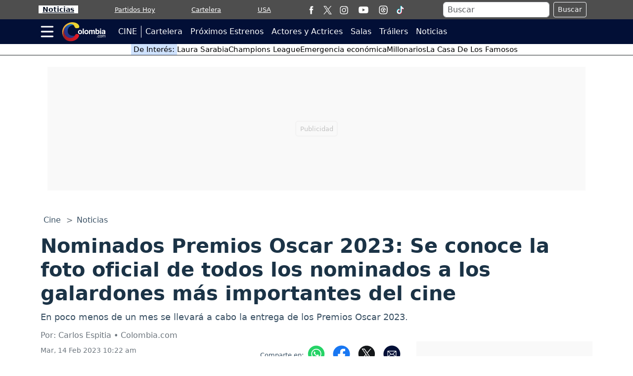

--- FILE ---
content_type: text/html; charset=utf-8
request_url: https://www.colombia.com/cine/noticias/premios-oscar-2023-los-nominados-se-tomaron-la-foto-oficial-de-esta-edicion-de-los-galardones-389700
body_size: 24717
content:
<!DOCTYPE html>
<html lang="es">
<head>
<meta charset="utf-8"><meta http-equiv="X-UA-Compatible" content="IE=edge"><meta name="viewport" content="width=device-width, initial-scale=1, shrink-to-fit=no"><link rel="preconnect" href="https://cdn.colombia.com"><link rel="dns-prefetch" href="https://cdn.colombia.com"><link rel="preconnect" href="https://securepubads.g.doubleclick.net"><link rel="dns-prefetch" href="https://securepubads.g.doubleclick.net"><link rel="preconnect" href="https://www.googletagmanager.com"><link rel="dns-prefetch" href="https://www.googletagmanager.com"><link rel="preconnect" href="https://sb.scorecardresearch.com"><link rel="dns-prefetch" href="https://sb.scorecardresearch.com"><link rel="preconnect" href="https://stpd.cloud"><link rel="dns-prefetch" href="https://stpd.cloud"><link rel="dns-prefetch" href="https://pagead2.googlesyndication.com"><link rel="stylesheet" href="/css/vendor/bootstrap/bootstrap-5.3.7.min.css"><link rel="stylesheet" href="/css/v2/globales-0.0.41.min.css"><link rel="stylesheet" href="/css/v2/articulo-0.0.28.min.css"><style>
div[data-oembed-url*="facebook.com"] {min-height:500px; text-align:center} div[data-oembed-url*="tiktok.com"] {min-height:900px;} @media (max-width: 576px) {div[data-oembed-url*="twitter.com"] {min-height:500px; text-align:center} div[data-oembed-url*="instagram.com"] {min-height:700px;} } @media (min-width: 576.1px) { div[data-oembed-url*="twitter.com"] {min-height:600px; text-align:center} div[data-oembed-url*="instagram.com"] {min-height:950px;} }
.mgid-alto{min-height: 700px;} @media (max-width: 991px){ .mgid-alto{min-height: 530px;}} @media (max-width: 575px){.mgid-alto{ min-height: 1680px;}}
</style><link rel="preload" href="https://cdn.colombia.com/sdi/2023/02/14/premios-oscar-2023-los-nominados-se-tomaron-la-foto-oficial-de-esta-edicion-de-los-galardones-1118317-0.webp" as="image" type="image/webp" media="(max-width:530px)">
<link rel="preload" href="https://cdn.colombia.com/sdi/2023/02/14/premios-oscar-2023-los-nominados-se-tomaron-la-foto-oficial-de-esta-edicion-de-los-galardones-1118317-1.webp" as="image" type="image/webp" media="(min-width:530.1px) and (max-width:830px)">
<link rel="preload" href="https://cdn.colombia.com/sdi/2023/02/14/premios-oscar-2023-los-nominados-se-tomaron-la-foto-oficial-de-esta-edicion-de-los-galardones-1118317.webp" as="image" type="image/webp" media="(min-width:830.1px)">
<script>(function(w,d,s,l,i){w[l]=w[l]||[];w[l].push({'gtm.start':new Date().getTime(),event:'gtm.js'});var f=d.getElementsByTagName(s)[0],j=d.createElement(s),dl=l!='dataLayer'?'&l='+l:'';j.async=true;j.src=
'https://www.googletagmanager.com/gtm.js?id='+i+dl;f.parentNode.insertBefore(j,f);})(window,document,'script','dataLayer','GTM-MTRB6HW');</script><script crossorigin="anonymous" async src="https://securepubads.g.doubleclick.net/tag/js/gpt.js"></script><script>var gptadslots =[];var googletag = googletag ||{};googletag.cmd = googletag.cmd ||[];var v_fetchMarginPercent = 1;var v_renderMarginPercent = 1;var v_mobileScaling = 5.0;var v_timerTop = null;var v_timerZocalo = null;var v_timerInterval = 30;var v_slotAnchorBottom = null;var v_slotZocaloAds = null;</script><script>googletag.cmd.push(function(){var mappingtop = googletag.sizeMapping().addSize([0,0],[[300,50],[320,50],'fluid']).addSize([768,0],[728,90],'fluid').addSize([992,0],[[728,90],[900,30],[970,90],[970,250],'fluid']).addSize([1490,0],[[728,90],[900,30],[970,90],[970,250],[1490,250],'fluid']).build();googletag.defineSlot('/29027012/colombia_nota_cine_top',[[300,50],[320,50],[728,90],[900,30],[970,90],[970,250],[1490,250],'fluid'],'div-gpt-ad-top').defineSizeMapping(mappingtop).addService(googletag.pubads());var mappingmiddle1 = googletag.sizeMapping().addSize([0,0],[[320,180],[320,240],[250,250],[300,250],[336,280],[360,480],'fluid']).addSize([576,0],[]).build();googletag.defineSlot('/29027012/colombia_nota_cine_caja1',[[320,180],[320,240],[250,250],[300,250],[336,280],[360,480],'fluid'],'div-gpt-ad-caja1').defineSizeMapping(mappingmiddle1).addService(googletag.pubads());var mappingmiddle2 = googletag.sizeMapping().addSize([0,0],[[320,180],[320,240],[250,250],[300,250],[336,280],[360,480],'fluid']).addSize([576,0],[]).build();googletag.defineSlot('/29027012/colombia_nota_cine_caja2',[[320,180],[320,240],[250,250],[300,250],[336,280],[360,480],'fluid'],'div-gpt-ad-caja2').defineSizeMapping(mappingmiddle2).addService(googletag.pubads());var mappingmiddle3 = googletag.sizeMapping().addSize([0,0],[[320,180],[320,240],[250,250],[300,250],[336,280],[360,480],'fluid']).addSize([576,0],[[250,250],[300,250],[336,280],[300,600],'fluid']).build();googletag.defineSlot('/29027012/colombia_nota_cine_caja3',[[320,180],[320,240],[250,250],[300,250],[336,280],[360,480],[300,250],[336,280],[300,600],'fluid'],'div-gpt-ad-caja3').defineSizeMapping(mappingmiddle3).addService(googletag.pubads());googletag.defineSlot('/29027012/Colombia_Nota_General_Inline',[[300,250],[250,250],[336,280],'fluid',[1,1],[360,480],[320,240]],'div-gpt-ad-1759945631582-0').addService(googletag.pubads());v_slotZocaloAds = '/29027012/colombia_nota_cine_zocalo';});</script><script>googletag.cmd.push(function(){if(v_slotZocaloAds){var mappingZocalo = googletag.sizeMapping().addSize([0,0],[[320,50],[320,100],[320,180],'fluid']).addSize([768,0],[[728,90],[468,60],'fluid']).build();v_slotAnchorBottom = googletag.defineOutOfPageSlot(v_slotZocaloAds,googletag.enums.OutOfPageFormat.BOTTOM_ANCHOR).defineSizeMapping(mappingZocalo).addService(googletag.pubads());}googletag.pubads().enableSingleRequest();googletag.pubads().enableAsyncRendering();googletag.pubads().enableLazyLoad({fetchMarginPercent:v_fetchMarginPercent,renderMarginPercent:v_renderMarginPercent,mobileScaling:v_mobileScaling});googletag.pubads().setCentering(true);googletag.enableServices();});</script><script type="application/ld+json">{"@context":"https://schema.org","@type":"WebSite","name":"Colombia.com","url":"https://www.colombia.com","potentialAction":{"@type":"SearchAction","target":"https://www.colombia.com/buscador/?q={search_term_string}","query-input":"required name=search_term_string"},"publisher":{"@context":"https://schema.org","@type":"NewsMediaOrganization","@id":"https://www.colombia.com","name":"Colombia.com","contactPoint":[{"@type":"ContactPoint","contactType":"Atención al usuario","email":"colombia.com@interlatin.com","telephone":"WhatsApp:+57-350-594-7095"},{"@type":"ContactPoint","contactType":"Pauta publicitaria","email":"publicidad@interlatin.com","telephone":"WhatsApp:+57-601-636-2811"}],"sameAs":["https://www.facebook.com/wwwcolombiacom","https://x.com/ColombiacomTW","https://www.instagram.com/wwwcolombiacom/","https://www.youtube.com/@ColombiaCom"],"logo":{"@type":"ImageObject","url":"https://cdn.colombia.com/images/logos/v1.0/colombiacom.png","width":250}}}</script><link rel="shortcut icon" href="https://cdn.colombia.com/favicon.ico"><link rel="icon" href="https://www.colombia.com/favicon.ico" type="image/x-icon"><link rel="icon" type="image/png" sizes="32x32" href="https://www.colombia.com/favicon-32x32.png"><link rel="icon" type="image/png" sizes="16x16" href="https://www.colombia.com/favicon-16x16.png"><link rel="apple-touch-icon" sizes="180x180" href="https://www.colombia.com/apple-touch-icon.png"><link rel="canonical" href="https://www.colombia.com/cine/noticias/premios-oscar-2023-los-nominados-se-tomaron-la-foto-oficial-de-esta-edicion-de-los-galardones-389700"><link rel="amphtml" href="https://amp.colombia.com/cine/noticias/premios-oscar-2023-los-nominados-se-tomaron-la-foto-oficial-de-esta-edicion-de-los-galardones-389700"><title>Nominados Premios Oscar 2023: Se conoce la foto oficial de todos los nominados a los galardones más importantes del cine</title>
<meta name="description" content="En poco menos de un mes se llevará a cabo la entrega de los&nbsp;Premios Oscar 2023.">
<meta name="keywords" content="premios oscar,academia de hollywood,nominados a los premios oscar 2023,avatar,black panther,top gun">
<meta name="news_keywords" content="premios oscar,academia de hollywood,nominados a los premios oscar 2023,avatar,black panther,top gun"><meta name="author" content="Carlos Espitia">
<meta name="article:published_time" content="2023-02-14T15:22:51Z">
<meta name="article:modified_time" content="2023-02-14T15:22:51Z">
<meta name="article:publisher" content="https://www.facebook.com/wwwcolombiacom">
<meta property="article:section" content="Premios Oscar"><meta property="article:tag" content="Premios Oscar"><meta property="article:tag" content="Academia de Hollywood"><meta property="og:type" content="article">
<meta property="og:title" content="Se conoce la foto oficial de todos los nominados a los Premios Oscar 2023">
<meta property="og:description" content="#Cine Hazle zoom a la foto y busca a tu favorito en esta nueva edición de los #Oscars&nbsp;??">
<meta property="og:image" content="https://cdn.colombia.com/sdi/2023/02/14/premios-oscar-2023-los-nominados-se-tomaron-la-foto-oficial-de-esta-edicion-de-los-galardones-1118316.jpg">
<meta property="og:image:width" content="1200"><meta property="og:image:height" content="650">
<meta property="og:url" content="https://www.colombia.com/cine/noticias/premios-oscar-2023-los-nominados-se-tomaron-la-foto-oficial-de-esta-edicion-de-los-galardones-389700">
<meta property="og:updated_time" content="2023-02-14T15:22:51Z">
<meta name="twitter:card" content="summary_large_image">
<meta name="twitter:title" content="Se conoce la foto oficial de todos los nominados a los Premios Oscar 2023">
<meta name="twitter:description" content="En poco menos de un mes se llevará a cabo la entrega de los&nbsp;Premios Oscar 2023.">
<meta name="twitter:image" content="https://cdn.colombia.com/sdi/2023/02/14/premios-oscar-2023-los-nominados-se-tomaron-la-foto-oficial-de-esta-edicion-de-los-galardones-1118316.jpg"><meta name="robots" content="index,follow,max-image-preview:large"><meta name="googleboot" content="index,follow"><meta name="bingboot" content="index,follow"><meta name="language" content="spanish"><meta name="distribution" content="global"><meta name="format-detection" content="telephone=no"><meta property="og:site_name" content="Colombia.com"><meta property="og:locale" content="es"><meta name="twitter:site" content="@ColombiacomTW"><meta property="fb:pages" content="120864984617693"><meta property="fb:app_id" content="515434948646892">

<script type="application/ld+json">
{
	"@context": "https://schema.org",
	"@type": "BreadcrumbList",
	"itemListElement": [
		{ "@type": "ListItem", "position": 1, "name": "Cine", "item": "https://www.colombia.com/cine/" },
		{ "@type": "ListItem", "position": 2, "name": "Noticias", "item": "https://www.colombia.com/cine/noticias/" }
	]
}
</script>

<script type="application/ld+json">
{
"@context": "https://schema.org",
"@type": "NewsArticle",
"mainEntityOfPage": {"@type": "WebPage", "@id": "https://www.colombia.com/cine/noticias/premios-oscar-2023-los-nominados-se-tomaron-la-foto-oficial-de-esta-edicion-de-los-galardones-389700", "isPartOf": {"@type": "WebSite","name": "Colombia.com","url": "https://www.colombia.com"}, "inLanguage": "es"},
"headline": "Nominados Premios Oscar 2023: Se conoce la foto oficial de todos los nominados a los galardones más importantes del cine",
"alternativeHeadline": "Se conoce la foto oficial de todos los nominados a los Premios Oscar 2023",
"description": "En poco menos de un mes se llevará a cabo la entrega de los&nbsp;Premios Oscar 2023.",
"keywords": "premios oscar,academia de hollywood,nominados a los premios oscar 2023,avatar,black panther,top gun",
"datePublished": "2023-02-14T15:22:51Z",
"dateModified": "2023-02-14T15:22:51Z",
"articleSection": "Cine",
"image": [
{"@type": "ImageObject", "url": "https://cdn.colombia.com/sdi/2023/02/14/premios-oscar-2023-los-nominados-se-tomaron-la-foto-oficial-de-esta-edicion-de-los-galardones-1118317.jpg", "width": 1200, "height": 650, "caption": "Los Premios Oscar del 2023 se entregarán en poco menos de un mes"}
,{"@type": "ImageObject", "url": "https://cdn.colombia.com/sdi/2023/02/14/premios-oscar-2023-los-nominados-se-tomaron-la-foto-oficial-de-esta-edicion-de-los-galardones-1118317-1.jpg", "width": 800, "height": 433, "caption": "Los Premios Oscar del 2023 se entregarán en poco menos de un mes"},{"@type": "ImageObject", "url": "https://cdn.colombia.com/sdi/2023/02/14/premios-oscar-2023-los-nominados-se-tomaron-la-foto-oficial-de-esta-edicion-de-los-galardones-1118317-0.jpg", "width": 500, "height": 271, "caption": "Los Premios Oscar del 2023 se entregarán en poco menos de un mes"},
{"@type": "ImageObject", "url": "https://cdn.colombia.com/sdi/2023/02/14/premios-oscar-2023-los-nominados-se-tomaron-la-foto-oficial-de-esta-edicion-de-los-galardones-1118320.jpg", "width": 1200, "height": 650, "caption": "Esta es la foto oficial de los nominados a los Premios Oscar 2023. Foto: Twitter @DiscussingFilm"}
,{"@type": "ImageObject", "url": "https://cdn.colombia.com/sdi/2023/02/14/premios-oscar-2023-los-nominados-se-tomaron-la-foto-oficial-de-esta-edicion-de-los-galardones-1118320-1.jpg", "width": 800, "height": 433, "caption": "Esta es la foto oficial de los nominados a los Premios Oscar 2023. Foto: Twitter @DiscussingFilm"},{"@type": "ImageObject", "url": "https://cdn.colombia.com/sdi/2023/02/14/premios-oscar-2023-los-nominados-se-tomaron-la-foto-oficial-de-esta-edicion-de-los-galardones-1118320-0.jpg", "width": 500, "height": 271, "caption": "Esta es la foto oficial de los nominados a los Premios Oscar 2023. Foto: Twitter @DiscussingFilm"}
],
"creator": { "@type": "Thing", "name": "Colombia.com" },
"author": { "@type": "NewsMediaOrganization", "@id": "https://www.colombia.com" },

"publisher": {"@type": "NewsMediaOrganization", "@id": "https://www.colombia.com"}
}
</script>
<script type="application/ld+json">
{
"@context":"https://schema.org",
"@type":"ItemList",
"itemListElement":[
{"@type":"ListItem","position":1,"url":"https://www.colombia.com/cine/noticias/creed-3-aprovecho-el-super-bowl-para-estrenar-un-nuevo-avance-de-su-nueva-pelicula-389677"},{"@type":"ListItem","position":2,"url":"https://www.colombia.com/cine/noticias/dia-del-cine-en-colombia-salas-y-peliculas-que-podras-disfrutar-a-5000-pesos-389563"},{"@type":"ListItem","position":3,"url":"https://www.colombia.com/cine/noticias/super-mario-bros-la-pelicula-revela-un-nuevo-avance-en-el-marco-de-la-super-bowl-389545"},{"@type":"ListItem","position":4,"url":"https://www.colombia.com/cine/noticias/peliculas-hoy-en-los-cines-de-colombia-viernes-30-de-enero-de-2026-561799"},{"@type":"ListItem","position":5,"url":"https://www.colombia.com/cine/noticias/avatar-3-fire-and-ash-sigue-pulverizando-todos-los-registros-en-taquilla-y-va-por-mucho-mas-561697"},{"@type":"ListItem","position":6,"url":"https://www.colombia.com/cine/noticias/zootopia-2-empieza-a-cerrar-su-recorrido-en-la-taquilla-de-cine-con-sorprendentes-numeros-561671"},{"@type":"ListItem","position":7,"url":"https://www.colombia.com/cine/noticias/wonder-man-la-nueva-serie-de-marvel-studios-tendra-segunda-temporada-en-disney-plus-561635"},{"@type":"ListItem","position":8,"url":"https://www.colombia.com/cine/noticias/peliculas-hoy-en-los-cines-de-colombia-jueves-29-de-enero-de-2026-561630"},{"@type":"ListItem","position":9,"url":"https://www.colombia.com/cine/noticias/estrenos-de-cine-febrero-del-2026-las-cinco-peliculas-que-no-te-puedes-perder-en-la-cartelera-de-colombia-561520"},{"@type":"ListItem","position":10,"url":"https://www.colombia.com/futbol/futbol-colombiano/deportivo-cali-concreto-la-salida-de-este-futbolista-rumbo-a-argentina-561788"},{"@type":"ListItem","position":11,"url":"https://www.colombia.com/futbol/liga-colombiana/deportivo-cali-y-gamero-un-patron-que-se-repite-y-desgasta-561790"},{"@type":"ListItem","position":12,"url":"https://www.colombia.com/futbol/liga-colombiana/deportivo-cali-ajusto-nomina-con-sus-dos-ultimas-salidas-561792"}
]
}
</script><script src="https://analytics.ahrefs.com/analytics.js" data-key="B6g2Oqf0AuA/7GOCeW/qnQ" async></script><script>document.addEventListener("DOMContentLoaded",function(){const iframes = document.querySelectorAll('iframe[data-src]:not(.lazy)');const observer = new IntersectionObserver((entries,obs)=>{entries.forEach(entry =>{if(entry.isIntersecting){const iframe = entry.target;iframe.src = iframe.dataset.src;obs.unobserve(iframe);}});});iframes.forEach(iframe => observer.observe(iframe));});</script><script>async function GetUH(){let uh = document.getElementById('ultima-hora');if(!uh)return;try{let myH = new Headers();myH.append('cache-control','no-cache,no-store');const response = await fetch('/tools/v2/uh/',{headers:myH});if(!response.ok){throw new Error('UH:' + response.statusText);}const data = await response.json();if(typeof data.Alerta !== 'undefined' && data.Info.length > 0){uh.className =(data.Alerta == 1 ? 'ultima-hora' :'lista-temas');let links = '';for(let i = 0;i < data.Info.length;i++){if(data.Alerta == 1)links += '<li><a href="' + data.Info[i].Url + '"class="text-decoration-none px-3">' + data.Info[i].Titulo + '</a></li>';else{if(i == 0)links += '<li><a href="javascript:;;">De Interés:</a></li>';links += '<li><a href="' + data.Info[i].Url + '">' + data.Info[i].Titulo + '</a></li>';}}uh.innerHTML = '<ul>' + links + '</ul><ul aria-hidden="true">' + links + '</ul>';}else if(typeof data.Error !== 'undefined')console.error('UH:' + data.Error);}catch(error){console.error('UH:error');}}</script>
</head>
<body>


<div class="container top">
	<div class="text-center banner-top">
	<div class="text-center div-gpt-ad-top"><div id='div-gpt-ad-top'><script>googletag.cmd.push(function(){googletag.display('div-gpt-ad-top');});</script></div></div>
	</div>   
</div>
<header class="sticky-top" style="z-index:1021">
	<nav class="op-header-movil d-none d-md-block">
		<ul class="container d-flex flex-row justify-content-between navbar-nav nav-flex-icons" itemscope="" itemtype="https://schema.org/SiteNavigationElement">
			<li itemprop="name"><a itemprop="url" class="op-header-first px-2" href="/noticias/" style="color:#081224">Noticias</a></li>
			<li itemprop="name"><a itemprop="url" href="/futbol/partidos-hoy/">Partidos Hoy</a></li>
			<li itemprop="name" class="d-none d-sm-block"><a itemprop="url" href="/cine/cartelera/">Cartelera</a></li>
			<li class="mr-2 mr-md-0"><a itemprop="url" href="https://www.colombia.com/estados-unidos/">USA</a></li>
			<li class="d-none d-md-block m-0 p-0">
				<ul class="d-flex flex-row navbar-nav nav-flex-icons border-left">
<li class="px-2"><a href="https://www.facebook.com/wwwcolombiacom" class="nav-link" target="_blank" rel="noopener" title="Facebook"><span>
<svg viewBox="0 0 35 35" width="17" height="17" fill="#fff"><path d="M13.3 34.1H20V17.4h4.7l.5-5.6H20V8.6c0-1.3.3-1.8 1.5-1.8h3.6V.9h-4.6c-5 0-7.2 2.2-7.2 6.4v4.5H9.8v5.7h3.5v16.6z"/></svg></span></a></li>
<li><a href="https://x.com/ColombiacomTW" class="nav-link" target="_blank" rel="noopener" title="X"><span>
<svg width="17" height="17" viewBox="0 0 1200 1227" fill="none" xmlns="https://www.w3.org/2000/svg">
	<path d="M714.163 519.284L1160.89 0H1055.03L667.137 450.887L357.328 0H0L468.492 681.821L0 1226.37H105.866L515.491 750.218L842.672 1226.37H1200L714.137 519.284H714.163ZM569.165 687.828L521.697 619.934L144.011 79.6944H306.615L611.412 515.685L658.88 583.579L1055.08 1150.3H892.476L569.165 687.854V687.828Z" fill="white"/></svg>
</span></a></li>
<li class="px-2"><a href="https://www.instagram.com/wwwcolombiacom/" class="nav-link" target="_blank" rel="noopener" title="Instagram"><span>
<svg viewBox="0 0 35 35" width="17" height="17" fill="#fff"><path d="M17.5 3.8l6.8.1c1.6.1 2.5.3 3.1.6.8.3 1.3.7 1.9 1.3s.9 1.1 1.3 1.9c.2.6.5 1.5.6 3.1l.1 6.8-.1 6.8c-.1 1.6-.3 2.5-.6 3.1-.3.8-.7 1.3-1.3 1.9s-1.1.9-1.9 1.3c-.6.2-1.5.5-3.1.6l-6.8.1c-4.5 0-5 0-6.8-.1-1.6-.1-2.5-.3-3.1-.6-.8-.3-1.3-.7-1.9-1.3s-.9-1.1-1.3-1.9c-.2-.6-.5-1.5-.6-3.1l-.1-6.8.1-6.8c.2-1.7.4-2.6.7-3.2.3-.8.7-1.3 1.3-1.9s1.1-.9 1.9-1.3c.5-.2 1.4-.4 3-.5l6.8-.1m0-3l-6.9.1c-1.8.1-3 .4-4 .8-1.1.4-2 1-3 1.9-.9.9-1.5 1.9-1.9 3-.4 1-.7 2.2-.8 4l-.1 6.9.1 6.9c.1 1.8.4 3 .8 4.1s1 2 1.9 3c.9.9 1.9 1.5 3 1.9s2.3.7 4.1.8l6.9.1 6.9-.1c1.8-.1 3-.4 4.1-.8s2-1 3-1.9c.9-.9 1.5-1.9 1.9-3s.7-2.3.8-4.1l.1-6.9-.1-6.9c-.1-1.8-.4-3-.8-4.1s-1-2-1.9-3c-.9-.9-1.9-1.5-3-1.9S26.3.9 24.5.8h-7m0 8.1c-4.7 0-8.6 3.8-8.6 8.6 0 4.7 3.8 8.6 8.6 8.6s8.6-3.8 8.6-8.6c0-4.7-3.9-8.6-8.6-8.6m0 14.2a5.59 5.59 0 0 1-5.6-5.6 5.59 5.59 0 0 1 5.6-5.6 5.59 5.59 0 0 1 5.6 5.6 5.59 5.59 0 0 1-5.6 5.6M28.4 8.6c0 1.1-.9 2-2 2s-2-.9-2-2 .9-2 2-2 2 .9 2 2"/></svg></span></a></li>
<li class="px-2"><a href="https://www.youtube.com/@ColombiaCom" class="nav-link" target="_blank" rel="noopener" title="Youtube"><span><svg viewBox="0 0 80 80" width="30" fill="#fff" height="22"><path d="M74 22.8c-.8-3.1-3.2-5.5-6.3-6.3C62.2 15 40 15 40 15s-22.2 0-27.7 1.5c-3.1.8-5.5 3.2-6.3 6.3C4.5 28.4 4.5 40 4.5 40s0 11.6 1.5 17.2c.8 3.1 3.2 5.5 6.3 6.3C17.8 65 40 65 40 65s22.2 0 27.7-1.5c3.1-.8 5.5-3.2 6.3-6.3 1.5-5.6 1.5-17.2 1.5-17.2s0-11.6-1.5-17.2zM32.7 50.6V29.4L51.3 40 32.7 50.6z"/></svg></span></a></li>
<li class="px-2"><a href="/futbol/partidos-hoy/" class="nav-link" title="Partidos Hoy"><span>
<svg viewBox="0 0 35 35" width="18" height="18" fill="#fff"><path d="M17.5 3.8l6.8.1c1.6.1 2.5.3 3.1.6.8.3 1.3.7 1.9 1.3s.9 1.1 1.3 1.9c.2.6.5 1.5.6 3.1l.1 6.8-.1 6.8c-.1 1.6-.3 2.5-.6 3.1-.3.8-.7 1.3-1.3 1.9s-1.1.9-1.9 1.3c-.6.2-1.5.5-3.1.6l-6.8.1c-4.5 0-5 0-6.8-.1-1.6-.1-2.5-.3-3.1-.6-.8-.3-1.3-.7-1.9-1.3s-.9-1.1-1.3-1.9c-.2-.6-.5-1.5-.6-3.1l-.1-6.8.1-6.8c.2-1.7.4-2.6.7-3.2.3-.8.7-1.3 1.3-1.9s1.1-.9 1.9-1.3c.5-.2 1.4-.4 3-.5l6.8-.1m0-3l-6.9.1c-1.8.1-3 .4-4 .8-1.1.4-2 1-3 1.9-.9.9-1.5 1.9-1.9 3-.4 1-.7 2.2-.8 4l-.1 6.9.1 6.9c.1 1.8.4 3 .8 4.1s1 2 1.9 3c.9.9 1.9 1.5 3 1.9s2.3.7 4.1.8l6.9.1 6.9-.1c1.8-.1 3-.4 4.1-.8s2-1 3-1.9c.9-.9 1.5-1.9 1.9-3s.7-2.3.8-4.1l.1-6.9-.1-6.9c-.1-1.8-.4-3-.8-4.1s-1-2-1.9-3c-.9-.9-1.9-1.5-3-1.9S26.3.9 24.5.8h-7m6.6 9.9A9.33 9.33 0 0 0 17.6 8c-5.2 0-9.5 4.3-9.5 9.5s4.3 9.5 9.5 9.5c2.8 0 5.4-1.2 7.2-3.4.4-.5.4-1.3-.2-1.7-.2-.2-.4-.2-.6-.3h0-2a2.16 2.16 0 0 0-2.1 1.5l-.5 1.2a6.28 6.28 0 0 1-1.9.3c-.7 0-1.3-.1-1.9-.3l-.4-1.2c-.3-.9-1.2-1.5-2.1-1.5h-1.3c-.7-1.1-1.2-2.3-1.3-3.7l1.1-.8c.8-.6 1.1-1.6.7-2.6l-.5-1.2c.8-1.1 1.9-2 3.2-2.4l1.1.9a2.1 2.1 0 0 0 2.6 0l1.1-.9c1.3.5 2.4 1.4 3.2 2.5l-.5 1.2c-.4.9-.1 2 .7 2.6l1.4 1c.2.2.5.4.9.4h0c.7 0 1.2-.6 1.2-1.2.2-2.6-.8-4.9-2.6-6.7zm-6.8 10.8l4.3-3.2c.4-.4.4-1.1 0-1.4l-4.3-3.2c-.6-.6-1.8-.2-1.8.7v6.3c.1.9 1.1 1.4 1.8.8z"/></svg></span></a></li>
<li class="px-2"><a href="https://www.tiktok.com/@colombia_com" target="_blank" class="nav-link" title="TikTok"><span>
	<svg version="1.1" x="0px" y="0px" width="18" height="18" viewBox="0 0 30 30" style="enable-background:new 0 0 30 30;" xml:space="preserve"><g><path fill="#EE2D5B" d="M27.98,8.85c-3.49,0-6.32-2.83-6.32-6.32h-4.74v18.36c0,2.13-1.73,3.86-3.86,3.86 c-2.13,0-3.86-1.73-3.86-3.86c0-2.13,1.73-3.86,3.86-3.86c0.4,0,0.85,0.06,1.22,0.17v-4.83c-0.4-0.06-0.8-0.09-1.22-0.09 c-4.75,0-8.61,3.85-8.61,8.61c0,4.75,3.85,8.61,8.61,8.61c4.75,0,8.61-3.85,8.61-8.61v-9.72c1.72,1.41,3.93,2.25,6.32,2.25V8.85z"/><path fill="#00B2C2" d="M26.64,7.5c-3.49,0-6.32-2.83-6.32-6.32h-4.74v18.36c0,2.13-1.73,3.86-3.86,3.86c-2.13,0-3.86-1.73-3.86-3.86 c0-2.13,1.73-3.86,3.86-3.86c0.4,0,0.85,0.06,1.22,0.17v-4.83c-0.4-0.06-0.8-0.09-1.22-0.09c-4.75,0-8.61,3.85-8.61,8.61 c0,4.75,3.85,8.61,8.61,8.61c4.75,0,8.61-3.85,8.61-8.61V9.82c1.72,1.41,3.93,2.25,6.32,2.25V7.5z"/><path fill="#FFFFFF" d="M26.64,8.7c-1.53-0.33-2.85-1.21-3.75-2.43c-1.22-0.9-2.1-2.22-2.43-3.75h-3.54v18.36 c0,2.13-1.73,3.86-3.86,3.86c-1.41,0-2.65-0.76-3.32-1.89c-1.13-0.67-1.89-1.91-1.89-3.32c0-2.13,1.73-3.86,3.86-3.86 c0.4,0,0.85,0.06,1.22,0.17v-3.57c-4.7,0.07-8.48,3.89-8.48,8.61c0,2.03,0.71,3.9,1.89,5.38c1.47,1.18,3.34,1.89,5.38,1.89 c4.75,0,8.61-3.85,8.61-8.61V9.82c1.72,1.41,3.93,2.25,6.32,2.25V8.7z"/></g></svg></span></a></li>
				</ul>
			</li>
			<li class="d-none d-lg-block m-0 p-0">
				<div class="px-2 bd-highlight align-self-center text-white">
					<form action="/buscador/" class="d-flex m-1">
						<input type="text" name="q" class="form-control me-2 py-0 px-2" placeholder="Buscar" aria-label="Buscar">
						<button class="btn btn-outline-light btn-sm" type="submit">Buscar</button>
					</form>
				</div>
			</li>
			<li itemprop="name" class="d-none d-sm-block d-lg-none m-0 p-0">
<a itemprop="url" href="/buscador/" title="Buscar">
<svg viewBox="0 0 35 35" width="22" height="22"><title>Buscar</title><path fill="#fff" d="M19.8 5.8C14.3 2.1 6.7 3.5 2.9 9S.6 22.1 6.1 25.9c4.9 3.4 11.5 2.6 15.5-1.5.2.4.5.8.9 1.1l8 5.5c1.2.8 2.8.5 3.6-.7s.5-2.8-.7-3.6l-8-5.5c-.4-.2-.9-.4-1.4-.4 2.4-5.2.7-11.6-4.2-15h0zm.6 15.2c-2.8 4.1-8.5 5.2-12.6 2.4s-5.2-8.5-2.4-12.6S13.9 5.6 18 8.4c4.2 2.8 5.2 8.4 2.4 12.6h0zm0 0"/></svg>
</a>
			</li>
		</ul>
	</nav>
	<div class="navbar navbar-dark bg-blue-dark p-0">
		<nav class="container">
			<div class="navbar-submenu">
				<div class="ic-menu-home pl-md-2 pl-md-0" data-bs-toggle="modal" data-bs-target="#MenuModalScrollable">
					<svg viewBox="0 0 40 40" fill="#fff" width="27" height="50" class="me-3"><path d="M36.4 7.5H3.2C2 7.5 1 6.5 1 5.2h0C1 4 2 2.9 3.2 2.9h33.2a2.26 2.26 0 0 1 2.3 2.3h0a2.26 2.26 0 0 1-2.3 2.3zm0 14.6H3.2C2 22.1 1 21 1 19.8h0a2.26 2.26 0 0 1 2.3-2.3h33.2a2.26 2.26 0 0 1 2.3 2.3h0c-.1 1.2-1.1 2.3-2.4 2.3zm0 14.5H3.2a2.26 2.26 0 0 1-2.3-2.3h0A2.26 2.26 0 0 1 3.2 32h33.2a2.26 2.26 0 0 1 2.3 2.3h0a2.26 2.26 0 0 1-2.3 2.3z"/></svg>
				</div>
				<a class="navbar-brand me-2 me-lg-3 center" href="/">
					<svg viewBox="0 0 90 40" width="90" height="40" aria-label="Colombia.com"><defs><path id="AM1" d="M6.4 11.1c-3 3.8-5.7 15.3 1.6 20 11.2 7.2 18-2.3 18-2.3s-14.4 1.6-14.3-10.3c0-9.7 8.8-11.9 10.5-12 .5 0 1.3-.1 1.8 0 .6.1-2.9-2.5-6.8-2.4-2.9.1-6.7 1.8-10.8 7"/></defs><linearGradient id="BM1" gradientUnits="userSpaceOnUse" x1="3.353" y1="18.935" x2="26.057" y2="18.935"><stop offset=".075" stop-color="#28348a"/><stop offset=".223" stop-color="#253b90"/><stop offset=".435" stop-color="#1e4ea0"/><stop offset=".687" stop-color="#126db9"/><stop offset=".967" stop-color="#0298dd"/><stop offset="1" stop-color="#009ee2"/></linearGradient><use xlink:href="#AM1" fill="url(#BM1)"/><clipPath id="CM1"><use xlink:href="#AM1"/></clipPath><linearGradient id="DM1" gradientUnits="userSpaceOnUse" x1="-351.752" y1="171.725" x2="-351.425" y2="171.725" gradientTransform="matrix(66.5397 -72.7099 -74.0904 -65.0477 36136.6719 -14379.5186)"><stop offset=".075" stop-color="#28348a"/><stop offset=".223" stop-color="#253b90"/><stop offset=".435" stop-color="#1e4ea0"/><stop offset=".687" stop-color="#126db9"/><stop offset=".967" stop-color="#0298dd"/><stop offset="1" stop-color="#009ee2"/></linearGradient><path d="M-14.3 21.9L11.9-6.7l29 25.5-26.2 28.5z" clip-path="url(#CM1)" fill="url(#DM1)"/><defs><path id="EM1" d="M2.2 20.8c-.3 2.3.1 8.3 2.3 11.7 7.1 10.7 23.6 8 29.4-1.7.8-1.4 1.5-3.4.5-4.5-.8-.9-1.9-1.4-3.4-1.8-1.2-.4-2.6.4-3.6 1.6-1.6 1.8-2.6 4.9-6.1 6-2.5.8-5.8 1.1-8.8-.5C0 25 6.1 12 6.1 12s-4 4.3-3.9 8.8"/></defs><clipPath id="FM1"><use xlink:href="#EM1"/></clipPath><linearGradient id="GM1" gradientUnits="userSpaceOnUse" x1="-351.467" y1="169.228" x2="-351.14" y2="169.228" gradientTransform="matrix(90.344 0.3112 0.4914 -88.5086 31673.2793 15114.4492)"><stop offset="0" stop-color="#9c1c24"/><stop offset="1" stop-color="#e31926"/></linearGradient><path d="M-.1 12l36.3.2-.1 29.7-36.3-.1z" clip-path="url(#FM1)" fill="url(#GM1)"/><defs><path id="HM1" d="M10.3 4.1c-5.1 3.2-8.2 7.6-9.2 13.6C-.3 26.2 4.8 33 4.8 33s-5-7.6-.3-18.3C8.2 6.2 21.9.3 25.2 8.9c.9 2.3 2.1 4.1 3.8 4.2 1 .1 4-.4 4.4-.5 1.2-.2 2.1-1.3 1.8-2.9-.3-1.9-.8-3.9-4.5-6.3-2-1.3-6-2.6-10.6-2.4-3.1.2-6.5 1.1-9.8 3.1"/></defs><clipPath id="IM1"><use xlink:href="#HM1"/></clipPath><linearGradient id="JM1" gradientUnits="userSpaceOnUse" x1="-351.405" y1="170.178" x2="-351.078" y2="170.178" gradientTransform="matrix(104.4021 -36.1471 -36.6963 -102.2111 42935.3086 4713.0874)"><stop offset="0" stop-color="#eca43d"/><stop offset="1" stop-color="#ecdd2e"/></linearGradient><path d="M-10.2 4.4L31.5-10l13.6 38L3.5 42.4z" clip-path="url(#IM1)" fill="url(#JM1)"/><g fill="#fff"><path d="M36.9 25.1c-2.2 0-4.2-1.4-4.2-4.3s2-4.3 4.2-4.3 4.2 1.4 4.2 4.3-1.9 4.3-4.2 4.3zm0-6.8c-1.7 0-2 1.5-2 2.5s.3 2.5 2 2.5 2-1.5 2-2.5-.3-2.5-2-2.5zm7.5 6.6h-2.2V13.8h2.2v11.1zm5.4.2c-2.2 0-4.2-1.4-4.2-4.3s2-4.3 4.2-4.3 4.2 1.4 4.2 4.3-2 4.3-4.2 4.3zm0-6.8c-1.7 0-2 1.5-2 2.5s.3 2.5 2 2.5 2-1.5 2-2.5-.4-2.5-2-2.5zm17 6.6h-2.2v-5c0-1.2-.5-1.6-1.2-1.6-1.1 0-1.5.7-1.5 1.7v4.9h-2.2V20c0-.7 0-1.7-1.3-1.7-1 0-1.3.7-1.3 1.6v5H55v-8.2h2.1v1.2h0c.3-.5.9-1.4 2.3-1.4 1.2 0 1.7.4 2.3 1.3.3-.4.9-1.3 2.2-1.3 1.6 0 2.9.9 2.9 2.8v5.6zm3.6-7.2h0c.4-.5 1-1.3 2.4-1.3 1.8 0 3.4 1.4 3.4 4.2 0 2.3-1 4.4-3.5 4.4-.9 0-1.9-.3-2.4-1.3h0v1h-2.1V13.8h2.2v3.9zm1.7.6c-1.5 0-1.9 1.3-1.9 2.6 0 1.2.5 2.4 1.9 2.4s1.8-1.5 1.8-2.5c.1-1.3-.4-2.5-1.8-2.5zm7.4-2.6h-2.2v-2h2.2v2zm0 1v8.2h-2.2v-8.2h2.2zm8.3 6.6c0 1 .2 1.2.5 1.3v.3H86c-.1-.4-.2-.5-.2-1-.5.5-1.2 1.2-2.7 1.2-1.2 0-2.5-.7-2.5-2.4 0-1.6 1-2.4 2.4-2.6l1.9-.3c.3 0 .8-.2.8-.6 0-.9-.9-1-1.4-1-1.1 0-1.3.7-1.3 1.1h-2.1c.2-2.5 2-2.9 3.7-2.9 1.2 0 3.3.4 3.3 2.4v4.5zm-2.2-2.4c-.2.2-.6.3-1.5.4-.8.1-1.5.3-1.5 1.2 0 .8.6 1 1 1 1 0 1.9-.6 1.9-1.6v-1zM72 31.5h-.9v-.9h.9v.9zm4-3.1c-.1-.6-.4-1-1.1-1-1 0-1.3.9-1.3 1.8 0 .8.2 1.8 1.3 1.8.5 0 1-.4 1.1-1.1h.8c-.1.7-.5 1.8-1.9 1.8-1.3 0-2.1-1-2.1-2.3 0-1.4.7-2.6 2.2-2.6 1.2 0 1.7.9 1.7 1.7H76z"/><path d="M79.2 26.7c1.5 0 2.2 1.3 2.2 2.5s-.7 2.5-2.2 2.5-2.2-1.3-2.2-2.5.7-2.5 2.2-2.5zm0 4.3c1.1 0 1.4-1.2 1.4-1.8s-.2-1.8-1.4-1.8c-1.1 0-1.4 1.2-1.4 1.8S78 31 79.2 31zm2.7-4.1h.7v.7h0c.2-.2.6-.8 1.4-.8s1.1.5 1.2.8c.4-.4.7-.8 1.4-.8.5 0 1.4.3 1.4 1.6v3.2h-.8v-3c0-.6-.2-1.1-.9-1.1s-1.1.6-1.1 1.2v2.8h-.8v-3.2c0-.4-.2-.9-.7-.9-.4 0-1.2.3-1.2 1.5v2.5h-.8v-4.5z"/></g></svg>
				</a>		
<script>
function CarteleraClick() {
var cid = localStorage.getItem('cine_ciudad_id');
if (cid == null || cid <= 0) return true;
else {document.getElementById('formCarteleraCID').value = cid.toString();document.getElementById('formCartelera').submit();}
return false;
}
</script>
<form id="formCartelera" action="/cine/cartelera/" method="post"><input type="hidden" id="formCarteleraCID" name="CID" value=""></form>
<ul class="navbar-caja-submenu" itemscope="" itemtype="https://schema.org/SiteNavigationElement">
	<li class="linea-vertical principal-item item-oculto d-block d-md-none"></li>
	<li itemprop="name"><a itemprop="url" class="submenu-item principal-item item-oculto" href="/cine/">CINE </a></li>
	<li class="linea-vertical principal-item item-oculto d-none d-md-block"></li>
	<li itemprop="name"><a itemprop="url" class="submenu-item d-none d-md-block" href="/cine/cartelera/" onclick="return CarteleraClick();">Cartelera</a></li>
	<li itemprop="name"><a itemprop="url" class="submenu-item d-none d-md-block" href="/cine/proximos-estrenos/">Próximos Estrenos</a></li>
	<li itemprop="name"><a itemprop="url" class="submenu-item d-none d-md-block" href="/cine/personas/">Actores y Actrices</a></li>
	<li itemprop="name"><a itemprop="url" class="submenu-item d-none d-md-block" href="/cine/salas-cine/">Salas</a></li>
	<li itemprop="name"><a itemprop="url" class="submenu-item d-none d-lg-block" href="/cine/trailers/">Tráilers</a></li>
	<li itemprop="name"><a itemprop="url" class="submenu-item d-none d-lg-block" href="/cine/noticias/">Noticias</a></li>
</ul>

			</div>
<div class="float-left d-sm-none">
<a href="/buscador/" title="Icono Buscar">
<svg viewBox="0 0 35 35" width="25" height="50"><path fill="#fff" d="M19.8 5.8C14.3 2.1 6.7 3.5 2.9 9S.6 22.1 6.1 25.9c4.9 3.4 11.5 2.6 15.5-1.5.2.4.5.8.9 1.1l8 5.5c1.2.8 2.8.5 3.6-.7s.5-2.8-.7-3.6l-8-5.5c-.4-.2-.9-.4-1.4-.4 2.4-5.2.7-11.6-4.2-15h0zm.6 15.2c-2.8 4.1-8.5 5.2-12.6 2.4s-5.2-8.5-2.4-12.6S13.9 5.6 18 8.4c4.2 2.8 5.2 8.4 2.4 12.6h0zm0 0"/></svg>
</a>
</div>
		</nav>
	</div>
</header>
<!-- menú de la seccion -->
<div class="modal fade" id="MenuModalScrollable" tabindex="-1" role="dialog" aria-labelledby="MenuModalScrollableTitle" aria-hidden="true">
	<div class="modal-dialog modal-xl" role="document">
		<nav class="modal-content bg-menu-princ">
			<div class="modal-header">
				<a href="/" id="MenuModalScrollableTitle"><svg viewBox="0 0 90 40" width="90" height="40" style="margin-right: 10px;" aria-label="Colombia.com"><defs><path id="AM2" d="M6.4 11.1c-3 3.8-5.7 15.3 1.6 20 11.2 7.2 18-2.3 18-2.3s-14.4 1.6-14.3-10.3c0-9.7 8.8-11.9 10.5-12 .5 0 1.3-.1 1.8 0 .6.1-2.9-2.5-6.8-2.4-2.9.1-6.7 1.8-10.8 7"/></defs><linearGradient id="BM2" gradientUnits="userSpaceOnUse" x1="3.353" y1="18.935" x2="26.057" y2="18.935"><stop offset=".075" stop-color="#28348a"/><stop offset=".223" stop-color="#253b90"/><stop offset=".435" stop-color="#1e4ea0"/><stop offset=".687" stop-color="#126db9"/><stop offset=".967" stop-color="#0298dd"/><stop offset="1" stop-color="#009ee2"/></linearGradient><use xlink:href="#AM2" fill="url(#BM2)"/><clipPath id="CM2"><use xlink:href="#AM2"/></clipPath><linearGradient id="DM2" gradientUnits="userSpaceOnUse" x1="-351.752" y1="171.725" x2="-351.425" y2="171.725" gradientTransform="matrix(66.5397 -72.7099 -74.0904 -65.0477 36136.6719 -14379.5186)"><stop offset=".075" stop-color="#28348a"/><stop offset=".223" stop-color="#253b90"/><stop offset=".435" stop-color="#1e4ea0"/><stop offset=".687" stop-color="#126db9"/><stop offset=".967" stop-color="#0298dd"/><stop offset="1" stop-color="#009ee2"/></linearGradient><path d="M-14.3 21.9L11.9-6.7l29 25.5-26.2 28.5z" clip-path="url(#CM2)" fill="url(#DM2)"/><defs><path id="EM2" d="M2.2 20.8c-.3 2.3.1 8.3 2.3 11.7 7.1 10.7 23.6 8 29.4-1.7.8-1.4 1.5-3.4.5-4.5-.8-.9-1.9-1.4-3.4-1.8-1.2-.4-2.6.4-3.6 1.6-1.6 1.8-2.6 4.9-6.1 6-2.5.8-5.8 1.1-8.8-.5C0 25 6.1 12 6.1 12s-4 4.3-3.9 8.8"/></defs><clipPath id="FM2"><use xlink:href="#EM2"/></clipPath><linearGradient id="GM2" gradientUnits="userSpaceOnUse" x1="-351.467" y1="169.228" x2="-351.14" y2="169.228" gradientTransform="matrix(90.344 0.3112 0.4914 -88.5086 31673.2793 15114.4492)"><stop offset="0" stop-color="#9c1c24"/><stop offset="1" stop-color="#e31926"/></linearGradient><path d="M-.1 12l36.3.2-.1 29.7-36.3-.1z" clip-path="url(#FM2)" fill="url(#GM2)"/><defs><path id="HM2" d="M10.3 4.1c-5.1 3.2-8.2 7.6-9.2 13.6C-.3 26.2 4.8 33 4.8 33s-5-7.6-.3-18.3C8.2 6.2 21.9.3 25.2 8.9c.9 2.3 2.1 4.1 3.8 4.2 1 .1 4-.4 4.4-.5 1.2-.2 2.1-1.3 1.8-2.9-.3-1.9-.8-3.9-4.5-6.3-2-1.3-6-2.6-10.6-2.4-3.1.2-6.5 1.1-9.8 3.1"/></defs><clipPath id="IM2"><use xlink:href="#HM2"/></clipPath><linearGradient id="JM2" gradientUnits="userSpaceOnUse" x1="-351.405" y1="170.178" x2="-351.078" y2="170.178" gradientTransform="matrix(104.4021 -36.1471 -36.6963 -102.2111 42935.3086 4713.0874)"><stop offset="0" stop-color="#eca43d"/><stop offset="1" stop-color="#ecdd2e"/></linearGradient><path d="M-10.2 4.4L31.5-10l13.6 38L3.5 42.4z" clip-path="url(#IM2)" fill="url(#JM2)"/><g fill="#fff"><path d="M36.9 25.1c-2.2 0-4.2-1.4-4.2-4.3s2-4.3 4.2-4.3 4.2 1.4 4.2 4.3-1.9 4.3-4.2 4.3zm0-6.8c-1.7 0-2 1.5-2 2.5s.3 2.5 2 2.5 2-1.5 2-2.5-.3-2.5-2-2.5zm7.5 6.6h-2.2V13.8h2.2v11.1zm5.4.2c-2.2 0-4.2-1.4-4.2-4.3s2-4.3 4.2-4.3 4.2 1.4 4.2 4.3-2 4.3-4.2 4.3zm0-6.8c-1.7 0-2 1.5-2 2.5s.3 2.5 2 2.5 2-1.5 2-2.5-.4-2.5-2-2.5zm17 6.6h-2.2v-5c0-1.2-.5-1.6-1.2-1.6-1.1 0-1.5.7-1.5 1.7v4.9h-2.2V20c0-.7 0-1.7-1.3-1.7-1 0-1.3.7-1.3 1.6v5H55v-8.2h2.1v1.2h0c.3-.5.9-1.4 2.3-1.4 1.2 0 1.7.4 2.3 1.3.3-.4.9-1.3 2.2-1.3 1.6 0 2.9.9 2.9 2.8v5.6zm3.6-7.2h0c.4-.5 1-1.3 2.4-1.3 1.8 0 3.4 1.4 3.4 4.2 0 2.3-1 4.4-3.5 4.4-.9 0-1.9-.3-2.4-1.3h0v1h-2.1V13.8h2.2v3.9zm1.7.6c-1.5 0-1.9 1.3-1.9 2.6 0 1.2.5 2.4 1.9 2.4s1.8-1.5 1.8-2.5c.1-1.3-.4-2.5-1.8-2.5zm7.4-2.6h-2.2v-2h2.2v2zm0 1v8.2h-2.2v-8.2h2.2zm8.3 6.6c0 1 .2 1.2.5 1.3v.3H86c-.1-.4-.2-.5-.2-1-.5.5-1.2 1.2-2.7 1.2-1.2 0-2.5-.7-2.5-2.4 0-1.6 1-2.4 2.4-2.6l1.9-.3c.3 0 .8-.2.8-.6 0-.9-.9-1-1.4-1-1.1 0-1.3.7-1.3 1.1h-2.1c.2-2.5 2-2.9 3.7-2.9 1.2 0 3.3.4 3.3 2.4v4.5zm-2.2-2.4c-.2.2-.6.3-1.5.4-.8.1-1.5.3-1.5 1.2 0 .8.6 1 1 1 1 0 1.9-.6 1.9-1.6v-1zM72 31.5h-.9v-.9h.9v.9zm4-3.1c-.1-.6-.4-1-1.1-1-1 0-1.3.9-1.3 1.8 0 .8.2 1.8 1.3 1.8.5 0 1-.4 1.1-1.1h.8c-.1.7-.5 1.8-1.9 1.8-1.3 0-2.1-1-2.1-2.3 0-1.4.7-2.6 2.2-2.6 1.2 0 1.7.9 1.7 1.7H76z"/><path d="M79.2 26.7c1.5 0 2.2 1.3 2.2 2.5s-.7 2.5-2.2 2.5-2.2-1.3-2.2-2.5.7-2.5 2.2-2.5zm0 4.3c1.1 0 1.4-1.2 1.4-1.8s-.2-1.8-1.4-1.8c-1.1 0-1.4 1.2-1.4 1.8S78 31 79.2 31zm2.7-4.1h.7v.7h0c.2-.2.6-.8 1.4-.8s1.1.5 1.2.8c.4-.4.7-.8 1.4-.8.5 0 1.4.3 1.4 1.6v3.2h-.8v-3c0-.6-.2-1.1-.9-1.1s-1.1.6-1.1 1.2v2.8h-.8v-3.2c0-.4-.2-.9-.7-.9-.4 0-1.2.3-1.2 1.5v2.5h-.8v-4.5z"/></g></svg></a>
				<a href="/futbol/partidos-hoy/" class="d-block d-md-none" alt="Partidos por TV" title="Partidos por TV">
					<svg viewBox="0 0 35 35" style="margin-right: 8px; margin-left: 8px;" width="25" height="25" fill="#fff"><path d="M17.5 3.8l6.8.1c1.6.1 2.5.3 3.1.6.8.3 1.3.7 1.9 1.3s.9 1.1 1.3 1.9c.2.6.5 1.5.6 3.1l.1 6.8-.1 6.8c-.1 1.6-.3 2.5-.6 3.1-.3.8-.7 1.3-1.3 1.9s-1.1.9-1.9 1.3c-.6.2-1.5.5-3.1.6l-6.8.1c-4.5 0-5 0-6.8-.1-1.6-.1-2.5-.3-3.1-.6-.8-.3-1.3-.7-1.9-1.3s-.9-1.1-1.3-1.9c-.2-.6-.5-1.5-.6-3.1l-.1-6.8.1-6.8c.2-1.7.4-2.6.7-3.2.3-.8.7-1.3 1.3-1.9s1.1-.9 1.9-1.3c.5-.2 1.4-.4 3-.5l6.8-.1m0-3l-6.9.1c-1.8.1-3 .4-4 .8-1.1.4-2 1-3 1.9-.9.9-1.5 1.9-1.9 3-.4 1-.7 2.2-.8 4l-.1 6.9.1 6.9c.1 1.8.4 3 .8 4.1s1 2 1.9 3c.9.9 1.9 1.5 3 1.9s2.3.7 4.1.8l6.9.1 6.9-.1c1.8-.1 3-.4 4.1-.8s2-1 3-1.9c.9-.9 1.5-1.9 1.9-3s.7-2.3.8-4.1l.1-6.9-.1-6.9c-.1-1.8-.4-3-.8-4.1s-1-2-1.9-3c-.9-.9-1.9-1.5-3-1.9S26.3.9 24.5.8h-7m6.6 9.9A9.33 9.33 0 0 0 17.6 8c-5.2 0-9.5 4.3-9.5 9.5s4.3 9.5 9.5 9.5c2.8 0 5.4-1.2 7.2-3.4.4-.5.4-1.3-.2-1.7-.2-.2-.4-.2-.6-.3h0-2a2.16 2.16 0 0 0-2.1 1.5l-.5 1.2a6.28 6.28 0 0 1-1.9.3c-.7 0-1.3-.1-1.9-.3l-.4-1.2c-.3-.9-1.2-1.5-2.1-1.5h-1.3c-.7-1.1-1.2-2.3-1.3-3.7l1.1-.8c.8-.6 1.1-1.6.7-2.6l-.5-1.2c.8-1.1 1.9-2 3.2-2.4l1.1.9a2.1 2.1 0 0 0 2.6 0l1.1-.9c1.3.5 2.4 1.4 3.2 2.5l-.5 1.2c-.4.9-.1 2 .7 2.6l1.4 1c.2.2.5.4.9.4h0c.7 0 1.2-.6 1.2-1.2.2-2.6-.8-4.9-2.6-6.7zm-6.8 10.8l4.3-3.2c.4-.4.4-1.1 0-1.4l-4.3-3.2c-.6-.6-1.8-.2-1.8.7v6.3c.1.9 1.1 1.4 1.8.8z"/></svg>
				</a>
				<a href="/cine/" class="d-block d-md-none" alt="Cine" title="Cine">
					<svg version="1.1" x="0px" y="0px" width="25" height="25" fill="#fff" viewBox="0 0 35 35" style="enable-background:new 0 0 35 35; margin-right: 8px; margin-bottom: 2px;" xml:space="preserve"><g><path d="M29.54,12.98c-0.61-0.01-1.22-0.01-1.95,0c-0.51,0-0.82,0.21-0.99,0.38c-0.04,0.04-0.08,0.09-0.11,0.13 c-0.21-0.3-0.56-0.49-0.98-0.51c-0.08-0.01-0.17,0-0.33,0h-2.25c-2.93,0-5.85,0-8.83,0c-0.01-0.03-0.03-0.06-0.04-0.09 c4.7-1.86,9.4-3.73,14.1-5.6l1.3-0.52c1.08-0.43,1.46-1.33,1.03-2.42l-0.3-0.74c-0.21-0.51-0.41-1.02-0.6-1.53 c-0.24-0.65-0.63-1.07-1.2-1.28l-1.45-0.05l-0.02,0.24L8.33,8.41c-0.05,0.02-0.1,0.03-0.17,0.03c-0.52,0-1.03,0-1.55,0l-0.77,0 c-1.35,0-2.09,0.74-2.09,2.08v15.37c0,0.52,0.13,0.9,0.4,1.16c0.03,0.03,0.07,0.06,0.11,0.09c-0.05,0.04-0.09,0.08-0.14,0.12 c-0.17,0.17-0.37,0.46-0.37,0.95l0,0.52c0,0.87,0,1.74,0,2.62c0.01,1.21,0.8,2.3,1.96,2.73l0.1,0.18h0.15l22.72-0.01l0.33-0.08 l0.12-0.06l0-0.01c1.31-0.41,2.12-1.5,2.12-2.86c0-5.51,0-11.01,0-16.52C31.25,13.71,30.55,12.99,29.54,12.98z M20.32,7.78 L18.95,6.8l1.06-0.42l1.37,0.98C21.02,7.5,20.67,7.64,20.32,7.78z M16.57,9.27L15.2,8.3c0.35-0.14,0.7-0.28,1.06-0.42 c0.45,0.33,0.91,0.65,1.36,0.98L16.57,9.27z M12.98,10.7c-0.17-0.34-0.33-0.69-0.49-1.03c-0.04-0.09-0.09-0.18-0.14-0.26 c0,0,0,0,0.01,0c0.12-0.07,0.13-0.07,0.35,0.09c0.38,0.3,0.77,0.58,1.16,0.85C13.57,10.46,13.27,10.58,12.98,10.7z M6.45,12.97 c-0.09,0-0.17,0-0.26,0c0.01-0.69,0.01-1.39,0-2.1c1.28,0.01,2.75,0.01,4.17-0.01c0.3,0.64,0.61,1.27,0.92,1.91l0.1,0.2H9.49 c-0.59,0-0.95,0.19-1.15,0.4c-0.23-0.25-0.59-0.4-1.02-0.4l-0.14,0C6.94,12.97,6.69,12.97,6.45,12.97z M27.3,4.42 c-0.28-0.2-0.56-0.39-0.84-0.59l1.03-0.41c0.17,0.45,0.35,0.89,0.53,1.34c-0.08,0.03-0.16,0.06-0.22,0.08 c-0.04-0.03-0.1-0.08-0.19-0.16C27.51,4.58,27.41,4.49,27.3,4.42z M24.08,6.29l-1.37-0.98c0.35-0.14,0.7-0.28,1.05-0.43l0.01,0 c0.45,0.34,0.9,0.66,1.36,0.99L24.08,6.29z M19.84,31.64c2.93,0,5.86,0,8.83,0c-0.12,0.14-0.3,0.17-0.45,0.17H6.78 c-0.18,0-0.34-0.06-0.45-0.17H19.84z M6.19,19.72c2.56,0,5.12,0.01,7.69,0c0,0.3,0,0.6,0,0.9c0,0.37,0.14,0.71,0.38,0.94 c0.04,0.04,0.09,0.08,0.15,0.12c-0.14,0.1-0.26,0.23-0.36,0.39c-0.17,0.29-0.17,0.57-0.17,0.78l0,6.35c-1.28,0-2.56,0-3.84,0 c-1.28,0-2.56,0-3.85,0c0-0.33,0-0.67,0-1c0-0.46-0.2-0.84-0.52-1.07c0.27-0.2,0.52-0.56,0.52-1.25L6.19,19.72z M15.8,21.68 c0.31-0.22,0.51-0.6,0.52-1.05c0-0.3,0.01-0.6,0-0.91c4.16,0.01,8.32,0.01,12.49,0c0,1.17,0,2.34,0,3.53c-2.08,0-4.16,0-6.24,0 c-2.08,0-4.16,0-6.25,0c0-0.2,0-0.41-0.01-0.61C16.3,22.23,16.11,21.89,15.8,21.68z M28.81,29.21c-2.23,0-4.46,0-6.7,0l-5.8,0 c0.01-1.16,0.01-2.33,0-3.53c1.55,0.01,3.09,0.01,4.64,0.01l3.18,0c1.54,0,3.09,0,4.67,0C28.81,26.85,28.81,28.02,28.81,29.21z  M26.5,14.89c0.21,0.3,0.58,0.51,1.11,0.52l0.19,0c0.34,0,0.67,0,1.01,0c0,0.62-0.01,1.25,0,1.89c-1.13,0-2.26,0-3.4,0 c-0.1,0-0.2,0-0.29,0l-18.93,0c0.01-0.62,0.01-1.25,0-1.89c0.3,0,0.6,0,0.9,0l0.24,0c0.43,0,0.78-0.14,1.01-0.4 c0.26,0.27,0.64,0.4,1.16,0.4l15.81,0l0.19,0C25.93,15.38,26.28,15.19,26.5,14.89z"/><path d="M7.89,27.54c0.25,0.13,0.51,0.2,0.78,0.2c0.35,0,0.71-0.12,1.04-0.36l0.61-0.44c0.51-0.37,1.02-0.73,1.52-1.11 c0.46-0.34,0.73-0.85,0.73-1.38c0-0.53-0.26-1.02-0.71-1.36c-0.66-0.49-1.32-0.97-1.99-1.44L9.64,21.5 c-0.55-0.39-1.17-0.43-1.76-0.11C7.31,21.7,6.99,22.23,7,22.89l0,2.05c0,0.34,0,0.69,0,1.03C6.98,26.67,7.3,27.23,7.89,27.54z M9.45,24.56v-0.2l0.14,0.1L9.45,24.56z"/></g></svg>
				</a>
				<a href="/estados-unidos/" class="d-block d-md-none" alt="Colombianos en USA" title="Colombianos en USA">
					<svg version="1.1" x="0px" y="0px" width="25" height="25" fill="#fff" viewBox="0 0 35 35" style="enable-background:new 0 0 35 35; margin-right: 8px;" xml:space="preserve"><path d="M34.12,15.58c-0.36-2.73-1.43-5.28-3.2-7.59c-0.26-0.34-0.6-0.55-0.95-0.59c-0.35-0.05-0.71,0.05-1.01,0.29 c-0.59,0.47-0.68,1.25-0.22,1.92L29,9.97c0.15,0.21,0.3,0.42,0.44,0.63c0.14,0.22,0.28,0.45,0.41,0.68 c-0.07-0.01-0.15-0.02-0.22-0.02c-0.59-0.03-1.32-0.07-2.03,0.31c-0.14-0.07-0.3-0.15-0.47-0.23c-0.19-0.09-0.38-0.19-0.57-0.29 c-0.36-0.19-0.74-0.28-1.17-0.28c-0.48,0-0.96,0.01-1.44,0.01c0.49-0.41,0.72-0.96,0.65-1.54c-0.05-0.38,0.06-0.69,0.35-1.06 c0.08-0.1,0.15-0.2,0.21-0.31l0.05-0.08c0.41-0.65,0.43-1.36,0.04-1.95c-0.01-0.02-0.02-0.03-0.02-0.04 c0.14-0.06,0.27-0.14,0.39-0.24c0.27-0.24,0.43-0.59,0.45-0.95c0.01-0.33-0.08-0.95-0.84-1.33c-1.53-0.76-3.16-1.28-4.84-1.53 c-0.14-0.02-0.28-0.03-0.42-0.05c-0.21-0.02-0.39-0.03-0.52-0.08l-3.03-0.05L16.1,1.65L16,1.69c-0.41,0.05-0.84,0.12-1.29,0.21 c-1.42,0.28-2.81,0.76-4.12,1.42C10.23,3.5,9.98,3.8,9.86,4.16C9.76,4.5,9.8,4.87,9.98,5.2c0.19,0.34,0.5,0.58,0.87,0.67 c0.27,0.06,0.69,0.07,1.15-0.23c0.14-0.09,0.17-0.12,0.23-0.07c0,0.3,0,0.6,0,0.9l0,0.41c0,1.12,0.14,1.67,0.85,2.09l-0.72,0.52 c-0.15,0.11-0.3,0.23-0.45,0.35c-0.25,0.2-0.48,0.39-0.67,0.46c-0.2,0.06-0.52,0.05-0.9,0.02c-0.18-0.01-0.36-0.02-0.59-0.02 c-1.08,0.02-1.86,0.8-1.87,1.87l0,0.83c0,0.26,0,0.52,0,0.78c0,0.27,0.04,0.52,0.14,0.75c-0.13-0.1-0.27-0.2-0.42-0.29 c-0.27-0.16-0.43-0.31-0.41-0.93l0.02-0.38c0.06-1.16-0.03-1.42-0.83-2.19L6.9,9.92C7.46,9.08,7.13,8.31,6.6,7.95 C5.96,7.52,5.16,7.7,4.67,8.37c-1.55,2.15-2.53,4.56-2.92,7.16c-0.02,0.12-0.03,0.24-0.04,0.36c-0.01,0.13-0.02,0.29-0.05,0.35 l-0.08,3.22l0.06,0.3l0.04,0.1c0.07,0.62,0.17,1.19,0.3,1.74c1.75,7.48,8.33,12.71,16.01,12.71c0.64,0,1.28-0.04,1.9-0.11 c3.5-0.4,6.55-1.8,9.07-4.17C33.13,26.1,34.86,21.25,34.12,15.58z M28.5,21.21c-0.27-0.33-0.53-0.65-0.79-0.99l-0.66-0.8 c0-0.35,0-0.69,0-1.04l-0.01-0.32c0.02-0.07,0.17-0.25,0.24-0.31l0.63-0.13c0.35-0.07,0.71-0.14,1.06-0.22 c0.91-0.2,1.49-0.92,1.44-1.79c0,0,0.01-0.02,0.07-0.07c0.12-0.1,0.22-0.21,0.32-0.32l0.07-0.07c0.14-0.14,0.25-0.3,0.33-0.46 c0.42,1.74,0.49,3.57,0.2,5.45c-0.26,1.68-0.86,3.31-1.79,4.85c-0.21-0.16-0.42-0.31-0.64-0.47l0-0.82c0-0.37,0-0.73,0-1.09 C28.99,22.09,28.83,21.62,28.5,21.21z M15.07,29.98l0.17-0.43c0.31-0.8,0.6-1.56,1.14-2.12c0.72-0.75,1.08-1.64,1.06-2.65 c0.29-0.24,0.59-0.48,0.88-0.73l1.19-0.98c0.52-0.43,0.78-0.98,0.76-1.65c-0.01-0.25-0.01-0.51,0-0.87l0-0.11c0-0.18,0-0.37,0-0.55 c-0.01-1.08-0.8-1.86-1.88-1.87l-0.26,0c-0.26,0-0.53,0-0.78,0h-0.31c-0.35-0.43-0.91-0.59-1.44-0.42c-0.7,0.23-1.08,0.95-0.89,1.71 c0.21,0.85,0.91,1.42,1.8,1.43c0.35,0.01,0.69,0.01,1.05,0.01c0,0.14,0,0.27,0.01,0.42c-0.28,0.23-0.55,0.46-0.82,0.68l-0.08,0.07 c-0.39,0.32-0.78,0.65-1.17,0.97c-0.72,0.59-0.78,1.26-0.75,1.61c0.04,0.49-0.12,0.91-0.57,1.39c-0.08,0.08-0.15,0.18-0.22,0.28 c-0.02,0.03-0.04,0.06-0.07,0.09c-0.22,0.26-0.41,0.54-0.57,0.85c-0.16-0.58-0.42-1.13-0.75-1.66c-0.02-0.04-0.03-0.07-0.04-0.08 l0-1.06c0-0.52,0-1.04,0-1.57c0.01-0.84-0.38-1.48-1.14-1.85c-0.41-0.2-0.82-0.4-1.26-0.62l-0.29-0.15 c-0.38-0.19-0.76-0.38-1.18-0.59c0.01-0.25,0.01-0.5,0-0.77c0.55-0.35,0.92-0.93,0.99-1.58c0.05-0.44-0.03-0.88-0.23-1.26 c0.09,0.06,0.17,0.12,0.26,0.19c0.66,0.48,1.47,0.37,1.94-0.26c0.45-0.61,0.32-1.44-0.32-1.93c-0.23-0.18-0.47-0.35-0.71-0.53 c0-0.13,0-0.25,0-0.38l0.85,0c0.32-0.02,0.73-0.07,1.1-0.34l0.61-0.44c0.83-0.59,1.66-1.18,2.49-1.78c0.9-0.65,0.77-1.68,0.72-2.12 c-0.09-0.71-0.57-1.26-1.29-1.5l-0.13-0.05l0-0.27c0-0.3-0.01-0.61,0.01-0.91c0.01-0.25,0.01-0.61-0.09-0.97 c2.61-0.59,5.2-0.44,7.71,0.46c-0.13,0.38-0.29,0.99,0.11,1.58c0.01,0.02,0.03,0.04,0.03,0.04h0c-0.01,0.02-0.04,0.06-0.1,0.13 c-0.08,0.09-0.15,0.2-0.22,0.32l-0.03,0.06c-0.38,0.51-0.53,1.05-0.44,1.63c0.01,0.05,0.01,0.08,0.01,0.08 c-0.01,0.01-0.03,0.02-0.08,0.05c-1.05,0.54-1.54,1.48-1.41,2.72c0.12,1.09,0.87,1.79,1.9,1.8l0.42,0.01 c0.35,0.01,0.78,0.02,1.22-0.02c0.96-0.09,1.81,0.1,2.59,0.61c0.42,0.27,0.88,0.37,1.33,0.29c-0.09,0.16-0.15,0.32-0.18,0.49 c-0.97,0.16-2.15,0.39-2.85,1.45c-0.38,0.37-0.57,0.85-0.57,1.39l0,0.37c0,0.47,0,0.95-0.01,1.42c-0.01,0.56,0.17,1.07,0.54,1.52 c0.26,0.31,0.51,0.63,0.76,0.95c0.21,0.26,0.42,0.53,0.64,0.82c0,0.32,0,0.63,0,0.95v0.16c0,0.32,0,0.63,0,0.95 c-0.01,0.68,0.28,1.25,0.82,1.64l0.54,0.4c0.12,0.09,0.23,0.18,0.35,0.26c-3.35,3.53-7.43,4.95-12.15,4.23 c-0.53-0.08-1.04-0.19-1.54-0.32C14.62,30.86,14.86,30.51,15.07,29.98z M5.93,18.42c0.02,0.5,0.01,1,0,1.5 c-0.02,0.83,0.39,1.49,1.14,1.86c0.54,0.26,1.07,0.53,1.69,0.84c0.34,0.17,0.69,0.35,1.05,0.52c0,0.21,0,0.42,0,0.66 c0,0.41,0.01,0.81-0.01,1.22c-0.03,0.75,0.13,1.39,0.49,1.95c0.42,0.65,0.58,1.32,0.49,2.05c-0.02,0.2-0.02,0.38-0.01,0.6 c-1.99-1.21-3.63-2.99-4.88-5.29c-1.49-2.72-1.95-5.74-1.36-8.97c0.02-0.12,0.05-0.25,0.07-0.37c0.13,0.33,0.35,0.62,0.67,0.87 c0.43,0.33,0.86,0.68,1.28,1.02C6.13,17.25,5.91,17.78,5.93,18.42z"/></svg>
				</a>
				<button type="button" class="btn-close" data-bs-dismiss="modal" aria-label="Close" style="background-color: white;"></button>
			</div>
			<div class="modal-body">
				<div class="list-group text-start">
					<div class="pb-2 border-bottom">
						<div class="d-flex justify-content-between align-items-center">
							<a href="/" class="nav-icon">
								<svg version="1.1" x="0px" y="0px" viewBox="0 0 80 80" style="enable-background:new 0 0 80 80; margin-bottom: 10px;" xml:space="preserve" width="30"><path fill="#fff" d="M74.2,34.9C74.2,34.9,74.2,34.9,74.2,34.9L44.5,5.3c-1.3-1.3-2.9-2-4.7-2c-1.8,0-3.5,0.7-4.7,2L5.4,34.9c0,0,0,0,0,0 c-2.6,2.6-2.6,6.8,0,9.4c1.2,1.2,2.8,1.9,4.4,2c0.1,0,0.1,0,0.2,0h1.2v21.8c0,4.3,3.5,7.8,7.8,7.8h11.6c1.2,0,2.1-1,2.1-2.1V56.8 c0-2,1.6-3.6,3.6-3.6h6.8c2,0,3.6,1.6,3.6,3.6v17.1c0,1.2,1,2.1,2.1,2.1h11.6c4.3,0,7.8-3.5,7.8-7.8V46.4h1.1c1.8,0,3.5-0.7,4.7-2C76.8,41.8,76.8,37.5,74.2,34.9L74.2,34.9z M74.2,34.9"/></svg>
							</a>
							<form action="/buscador/" class="d-flex mb-2">
								<input type="text" name="q" class="form-control me-2" placeholder="Buscar" aria-label="Buscar">
								<button class="btn btn-outline-light" type="submit">Buscar</button>
							</form>
						</div>
					</div>
<div class="card card-body text-white" style="background-color: #020f26;">
	<div class="row text-start" itemscope="" itemtype="https://schema.org/SiteNavigationElement">
		<div class="col-12 col-md-4">
			<ul class="navbar-nav">
				<li itemprop="name" class="nav-item"><a itemprop="url" class="nav-link text-white" href="/cine/cartelera/" onclick="return CarteleraClick();">Cartelera</a></li>
				<li itemprop="name" class="nav-item"><a itemprop="url" class="nav-link text-white" href="/cine/proximos-estrenos/">Próximos Estrenos</a></li>
			</ul>
		</div>
		<div class="col-12 col-md-4">
			<ul class="navbar-nav">
				<li itemprop="name" class="nav-item"><a itemprop="url" class="nav-link text-white" href="/cine/salas-cine/">Salas</a></li>
				<li itemprop="name" class="nav-item"><a itemprop="url" class="nav-link text-white" href="/cine/trailers/">Tráilers</a></li>
			</ul>
		</div>
		<div class="col-12 col-md-4">
			<ul class="navbar-nav">
				<li itemprop="name" class="nav-item"><a itemprop="url" class="nav-link text-white" href="/cine/personas/">Actores y  Actrices</a></li>
				<li itemprop="name" class="nav-item"><a itemprop="url" class="nav-link text-white" href="/cine/noticias/">Noticias</a></li>
			</ul>
		</div>
	</div>
</div>
<div class="d-grid gap-2">
	<a class="btn btn-block text-white my-2 border-bottom bg-dark" role="button"> MENÚ COLOMBIA.COM </a>
</div>

					<div class="collapse show" id="menu-principal">
						<div class="card card-body text-white text-start" style="background-color: #020f26;">
							<div class="row">
								<div class="col-12 col-md-4">
<ul class="navbar-nav" itemscope="" itemtype="https://schema.org/SiteNavigationElement">
	<li itemprop="name" class="nav-item"><a itemprop="url" class="nav-link text-white" href="/elecciones/2026/">Elecciones 2026</a></li>
	<li itemprop="name" class="nav-item"><a itemprop="url" class="nav-link text-white" href="/noticias/">Últimas Noticias</a></li>
	<li itemprop="name" class="nav-item"><a itemprop="url" class="nav-link text-white" href="/actualidad/"> Actualidad</a></li>
	<li itemprop="name" class="nav-item"><a itemprop="url" class="nav-link text-white" href="/actualidad/economia/"> Economía</a></li>
	<li itemprop="name" class="nav-item"><a itemprop="url" class="nav-link text-white" href="/cambio-moneda/">Dólar Hoy en Colombia</a></li>
	<li itemprop="name" class="nav-item"><a itemprop="url" class="nav-link text-white" href="/cine/">Cine</a></li>
	<li itemprop="name" class="nav-item"><a itemprop="url" class="nav-link text-white" href="/colombia-info/">Información Colombia</a></li>
	<li itemprop="name" class="nav-item"><a itemprop="url" class="nav-link text-white" href="/deportes/">Deportes</a></li>
</ul>
								</div>
								<div class="col-12 col-md-4">
<ul class="navbar-nav" itemscope="" itemtype="https://schema.org/SiteNavigationElement">
	<li itemprop="name" class="nav-item"><a itemprop="url" class="nav-link text-white" href="/entretenimiento/">Entretenimiento</a></li>
	<li itemprop="name" class="nav-item"><a itemprop="url" class="nav-link text-white" href="/horoscopo/">Horóscopo</a></li>
	<li itemprop="name" class="nav-item"><a itemprop="url" class="nav-link text-white" href="/futbol/">Fútbol</a></li>
	<li itemprop="name" class="nav-item"><a itemprop="url" class="nav-link text-white" href="/turismo/">Turismo</a></li>
	<li itemprop="name" class="nav-item"><a itemprop="url" class="nav-link text-white" href="/colombianos/">Colombianos en el Mundo</a></li>
	<li itemprop="name" class="nav-item"><a itemprop="url" class="nav-link text-white" href="/estados-unidos/">Estados Unidos</a></li>
	<li itemprop="name" class="nav-item"><a itemprop="url" class="nav-link text-white" href="/educacion/">Educación</a></li>
	<li itemprop="name" class="nav-item"><a itemprop="url" class="nav-link text-white" href="/loterias/">Loterías</a></li>
	
	
</ul>
								</div>
								<div class="col-12 col-md-4">
<ul class="navbar-nav" itemscope="" itemtype="https://schema.org/SiteNavigationElement">
	<li itemprop="name" class="nav-item"><a itemprop="url" class="nav-link text-white" href="/futbol/partidos-hoy/">Partidos por TV</a></li>
	<li itemprop="name" class="nav-item"><a itemprop="url" class="nav-link text-white" href="/gastronomia/">Gastronomía</a></li>
	<li itemprop="name" class="nav-item"><a itemprop="url" class="nav-link text-white" href="/radio/">Radio en Vivo</a></li>
	<li itemprop="name" class="nav-item"><a itemprop="url" class="nav-link text-white" href="/tv/">TV en Vivo</a></li>
	<li itemprop="name" class="nav-item"><a itemprop="url" class="nav-link text-white" href="/vida-y-estilo/">Vida y Estilo</a></li>
	<li itemprop="name" class="nav-item"><a itemprop="url" class="nav-link text-white" href="/podcasts/">Podcasts</a></li>
	<li itemprop="name" class="nav-item"><a itemprop="url" class="nav-link text-white" href="/top/">Otros Artículos</a></li>
</ul>
								</div>
							</div>
						</div>
					</div>
				</div>
			</div>
			<div class="modal-footer">
				<ul class="d-flex flex-row navbar-nav nav-flex-icons">
					<li><a rel="noopener" href="https://www.facebook.com/wwwcolombiacom" class="nav-link ico-movil" target="_blank">
					<span>
					<svg viewBox="0 0 35 35" width="25" height="25" fill="#fff"><path d="M13.3 34.1H20V17.4h4.7l.5-5.6H20V8.6c0-1.3.3-1.8 1.5-1.8h3.6V.9h-4.6c-5 0-7.2 2.2-7.2 6.4v4.5H9.8v5.7h3.5v16.6z"/></svg>
					</span></a></li>
					<li><a rel="noopener" href="https://x.com/ColombiacomTW" class="nav-link ico-movil" target="_blank" title="X">
					<span>
					<svg width="22" height="22" viewBox="0 0 1200 1227" fill="none" xmlns="https://www.w3.org/2000/svg">
						<path d="M714.163 519.284L1160.89 0H1055.03L667.137 450.887L357.328 0H0L468.492 681.821L0 1226.37H105.866L515.491 750.218L842.672 1226.37H1200L714.137 519.284H714.163ZM569.165 687.828L521.697 619.934L144.011 79.6944H306.615L611.412 515.685L658.88 583.579L1055.08 1150.3H892.476L569.165 687.854V687.828Z" fill="white"/></svg>
					</span></a></li>
					<li><a rel="noopener" href="https://www.instagram.com/wwwcolombiacom/" class="nav-link ico-movil" target="_blank">
					<span>
					<svg version="1.1" x="0px" y="0px" viewBox="0 0 35 35" style="enable-background:new 0 0 35 35;" xml:space="preserve" width="25"><g>
					<path fill="#fff" d="M17.5,3.8c4.5,0,5,0,6.8,0.1c1.6,0.1,2.5,0.3,3.1,0.6c0.8,0.3,1.3,0.7,1.9,1.3c0.6,0.6,0.9,1.1,1.3,1.9c0.2,0.6,0.5,1.5,0.6,3.1c0.1,1.8,0.1,2.3,0.1,6.8c0,4.5,0,5-0.1,6.8c-0.1,1.6-0.3,2.5-0.6,3.1c-0.3,0.8-0.7,1.3-1.3,1.9c-0.6,0.6-1.1,0.9-1.9,1.3c-0.6,0.2-1.5,0.5-3.1,0.6c-1.8,0.1-2.3,0.1-6.8,0.1c-4.5,0-5,0-6.8-0.1c-1.6-0.1-2.5-0.3-3.1-0.6c-0.8-0.3-1.3-0.7-1.9-1.3c-0.6-0.6-0.9-1.1-1.3-1.9c-0.2-0.6-0.5-1.5-0.6-3.1c-0.1-1.8-0.1-2.3-0.1-6.8c0-4.5,0-5,0.1-6.8C4,9.1,4.2,8.2,4.5,7.6c0.3-0.8,0.7-1.3,1.3-1.9c0.6-0.6,1.1-0.9,1.9-1.3C8.2,4.2,9.1,4,10.7,3.9C12.5,3.8,13,3.8,17.5,3.8M17.5,0.8c-4.5,0-5.1,0-6.9,0.1C8.8,1,7.6,1.3,6.6,1.7c-1.1,0.4-2,1-3,1.9c-0.9,0.9-1.5,1.9-1.9,3C1.3,7.6,1,8.8,0.9,10.6c-0.1,1.8-0.1,2.4-0.1,6.9c0,4.5,0,5.1,0.1,6.9c0.1,1.8,0.4,3,0.8,4.1c0.4,1.1,1,2,1.9,3c0.9,0.9,1.9,1.5,3,1.9c1.1,0.4,2.3,0.7,4.1,0.8c1.8,0.1,2.4,0.1,6.9,0.1c4.5,0,5.1,0,6.9-0.1c1.8-0.1,3-0.4,4.1-0.8c1.1-0.4,2-1,3-1.9c0.9-0.9,1.5-1.9,1.9-3c0.4-1.1,0.7-2.3,0.8-4.1c0.1-1.8,0.1-2.4,0.1-6.9c0-4.5,0-5.1-0.1-6.9c-0.1-1.8-0.4-3-0.8-4.1c-0.4-1.1-1-2-1.9-3c-0.9-0.9-1.9-1.5-3-1.9c-1.1-0.4-2.3-0.7-4.1-0.8C22.6,0.8,22,0.8,17.5,0.8"/>
					<path fill="#fff" d="M17.5,8.9c-4.7,0-8.6,3.8-8.6,8.6c0,4.7,3.8,8.6,8.6,8.6s8.6-3.8,8.6-8.6C26.1,12.8,22.2,8.9,17.5,8.9M17.5,23.1c-3.1,0-5.6-2.5-5.6-5.6s2.5-5.6,5.6-5.6s5.6,2.5,5.6,5.6S20.6,23.1,17.5,23.1"/><path fill="#fff" d="M28.4,8.6c0,1.1-0.9,2-2,2c-1.1,0-2-0.9-2-2c0-1.1,0.9-2,2-2C27.5,6.6,28.4,7.5,28.4,8.6"/></g></svg>
					</span></a></li>
					<li><a rel="noopener" href="https://www.youtube.com/@ColombiaCom" class="nav-link ico-movil" target="_blank">
					<span><svg version="1.1" x="0px" y="0px" viewBox="0 0 80 80" style="enable-background:new 0 0 80 80;" xml:space="preserve" width="25" fill="#fff"><path d="M74,22.8c-0.8-3.1-3.2-5.5-6.3-6.3C62.2,15,40,15,40,15s-22.2,0-27.7,1.5c-3.1,0.8-5.5,3.2-6.3,6.3C4.5,28.4,4.5,40,4.5,40s0,11.6,1.5,17.2c0.8,3.1,3.2,5.5,6.3,6.3C17.8,65,40,65,40,65s22.2,0,27.7-1.5c3.1-0.8,5.5-3.2,6.3-6.3c1.5-5.6,1.5-17.2,1.5-17.2S75.5,28.4,74,22.8z M32.7,50.6V29.4L51.3,40L32.7,50.6z"/></svg>
					</span></a></li>
					<li class="d-none d-md-block"><a href="/futbol/partidos-hoy/" class="nav-link ico-movil">
					<span><svg viewBox="0 0 35 35" width="25" height="25" fill="#fff"><path d="M17.5 3.8l6.8.1c1.6.1 2.5.3 3.1.6.8.3 1.3.7 1.9 1.3s.9 1.1 1.3 1.9c.2.6.5 1.5.6 3.1l.1 6.8-.1 6.8c-.1 1.6-.3 2.5-.6 3.1-.3.8-.7 1.3-1.3 1.9s-1.1.9-1.9 1.3c-.6.2-1.5.5-3.1.6l-6.8.1c-4.5 0-5 0-6.8-.1-1.6-.1-2.5-.3-3.1-.6-.8-.3-1.3-.7-1.9-1.3s-.9-1.1-1.3-1.9c-.2-.6-.5-1.5-.6-3.1l-.1-6.8.1-6.8c.2-1.7.4-2.6.7-3.2.3-.8.7-1.3 1.3-1.9s1.1-.9 1.9-1.3c.5-.2 1.4-.4 3-.5l6.8-.1m0-3l-6.9.1c-1.8.1-3 .4-4 .8-1.1.4-2 1-3 1.9-.9.9-1.5 1.9-1.9 3-.4 1-.7 2.2-.8 4l-.1 6.9.1 6.9c.1 1.8.4 3 .8 4.1s1 2 1.9 3c.9.9 1.9 1.5 3 1.9s2.3.7 4.1.8l6.9.1 6.9-.1c1.8-.1 3-.4 4.1-.8s2-1 3-1.9c.9-.9 1.5-1.9 1.9-3s.7-2.3.8-4.1l.1-6.9-.1-6.9c-.1-1.8-.4-3-.8-4.1s-1-2-1.9-3c-.9-.9-1.9-1.5-3-1.9S26.3.9 24.5.8h-7m6.6 9.9A9.33 9.33 0 0 0 17.6 8c-5.2 0-9.5 4.3-9.5 9.5s4.3 9.5 9.5 9.5c2.8 0 5.4-1.2 7.2-3.4.4-.5.4-1.3-.2-1.7-.2-.2-.4-.2-.6-.3h0-2a2.16 2.16 0 0 0-2.1 1.5l-.5 1.2a6.28 6.28 0 0 1-1.9.3c-.7 0-1.3-.1-1.9-.3l-.4-1.2c-.3-.9-1.2-1.5-2.1-1.5h-1.3c-.7-1.1-1.2-2.3-1.3-3.7l1.1-.8c.8-.6 1.1-1.6.7-2.6l-.5-1.2c.8-1.1 1.9-2 3.2-2.4l1.1.9a2.1 2.1 0 0 0 2.6 0l1.1-.9c1.3.5 2.4 1.4 3.2 2.5l-.5 1.2c-.4.9-.1 2 .7 2.6l1.4 1c.2.2.5.4.9.4h0c.7 0 1.2-.6 1.2-1.2.2-2.6-.8-4.9-2.6-6.7zm-6.8 10.8l4.3-3.2c.4-.4.4-1.1 0-1.4l-4.3-3.2c-.6-.6-1.8-.2-1.8.7v6.3c.1.9 1.1 1.4 1.8.8z"/></svg>
					</span></a></li>
					<li><a href="https://co.pinterest.com/colombiacom/" class="nav-link ico-movil">
					<svg viewBox="0 0 80 80" fill="#fff" width="25" height="30"><path d="M41.4 2.3C20.6 2.3 3.7 19.1 3.7 40c0 16 9.9 29.6 24 35.1v-.2c-.2-.9-.2-1.9-.3-2.9-.2-3.4.1-6.9 1-10.2 1.3-4.9 2.3-9.9 3.5-14.8.2-.9.1-1.7-.1-2.5-1.3-4.1-.9-8 1.6-11.5 1.2-1.7 3.2-2.3 5.4-2 2 .3 3.2 1.5 3.7 3.4.4 1.6.2 3.2-.2 4.8-.7 3-1.9 5.9-2.5 8.9-.2 1.2-.2 2.7.1 3.9 1.3 4.8 7.8 3.8 10.8 1.5 2.1-1.6 3.6-3.9 4.6-6.3 1.2-2.8 1.6-5.5 1.6-8.5 0-2.1-.3-4.7-1.1-6.7-2-4.8-6.5-8.1-11.6-8.8-5.7-.8-10.8.4-15.2 4.6-4.9 4.6-6.3 13.8-2.3 19.5.5.7.5 1.2.3 2-.2.9-.3 1.8-.6 2.7-.3.8-.5 1.7-1.5 1.8-.7 0-1.3-.3-1.9-.7-1.1-.9-2.1-2.1-2.7-3.4-.3-.5-.6-1-.9-1.6-1.7-3.4-2.6-7.1-2.2-10.9.1-1.6.4-3.1.8-4.7 1.6-5.7 5.5-10.4 10.6-13.3a23.7 23.7 0 0 1 4.6-2c5.5-1.8 11.5-1.5 16.9.4 4 1.4 7.7 3.6 10.3 6.9 4.3 5.5 5.5 11.9 4.2 18.8-1 5.3-3.2 9.9-7.3 13.6-1.4 1.3-3.1 2.3-4.8 3.1-.9.4-1.8.7-2.8 1-4.5 1.4-9.7 0-12.9-3.5a103.89 103.89 0 0 1-1.4 5.1c-.5 1.8-.9 3.5-1.5 5.3-.9 2.7-2.2 5.3-3.7 7.6-.1.1-.2.3-.3.5 3.5 1.1 7.3 1.7 11.2 1.7 20.8 0 37.7-16.9 37.7-37.7.3-20.9-16.6-37.7-37.4-37.7z"/></svg></a></li>
					<li><a href="https://www.tiktok.com/@colombia_com" target="_blank" class="nav-link ico-movil">
					<svg version="1.1" x="0px" y="0px" width="25" height="25" viewBox="0 0 30 30" style="enable-background:new 0 0 30 30;" xml:space="preserve"><g><path fill="#EE2D5B" d="M27.98,8.85c-3.49,0-6.32-2.83-6.32-6.32h-4.74v18.36c0,2.13-1.73,3.86-3.86,3.86 c-2.13,0-3.86-1.73-3.86-3.86c0-2.13,1.73-3.86,3.86-3.86c0.4,0,0.85,0.06,1.22,0.17v-4.83c-0.4-0.06-0.8-0.09-1.22-0.09 c-4.75,0-8.61,3.85-8.61,8.61c0,4.75,3.85,8.61,8.61,8.61c4.75,0,8.61-3.85,8.61-8.61v-9.72c1.72,1.41,3.93,2.25,6.32,2.25V8.85z"/><path fill="#00B2C2" d="M26.64,7.5c-3.49,0-6.32-2.83-6.32-6.32h-4.74v18.36c0,2.13-1.73,3.86-3.86,3.86c-2.13,0-3.86-1.73-3.86-3.86 c0-2.13,1.73-3.86,3.86-3.86c0.4,0,0.85,0.06,1.22,0.17v-4.83c-0.4-0.06-0.8-0.09-1.22-0.09c-4.75,0-8.61,3.85-8.61,8.61 c0,4.75,3.85,8.61,8.61,8.61c4.75,0,8.61-3.85,8.61-8.61V9.82c1.72,1.41,3.93,2.25,6.32,2.25V7.5z"/><path fill="#FFFFFF" d="M26.64,8.7c-1.53-0.33-2.85-1.21-3.75-2.43c-1.22-0.9-2.1-2.22-2.43-3.75h-3.54v18.36 c0,2.13-1.73,3.86-3.86,3.86c-1.41,0-2.65-0.76-3.32-1.89c-1.13-0.67-1.89-1.91-1.89-3.32c0-2.13,1.73-3.86,3.86-3.86 c0.4,0,0.85,0.06,1.22,0.17v-3.57c-4.7,0.07-8.48,3.89-8.48,8.61c0,2.03,0.71,3.9,1.89,5.38c1.47,1.18,3.34,1.89,5.38,1.89 c4.75,0,8.61-3.85,8.61-8.61V9.82c1.72,1.41,3.93,2.25,6.32,2.25V8.7z"/></g></svg></a></li>
					</ul>
			</div>
		</nav>
	</div>
</div>

<div class="container-fluid p-0"><div id="ultima-hora" class="lista-temas"><ul><li style="background-color:#fff">&nbsp;</li></ul><ul aria-hidden="true"><li style="background-color:#fff">&nbsp;</li></ul></div></div><script>GetUH()</script>
<div class="espacio-banner"></div>

<div class="container">
	<div class="col-12">
		<nav aria-label="breadcrumb">
			<ol class="breadcrumb m-0">
				<li class="breadcrumb-item m-0"><a href="/cine/">Cine</a></li>
				<li class="breadcrumb-item m-0"><a href="/cine/noticias/">Noticias</a></li>
			</ol>
		</nav>
	</div>
</div>

<main class="main container articulo-cuerpo">
	<article class="row">

<div class="col-12">
	<div class="articulo">
		<h1 class="articulo-titulo-principal">Nominados Premios Oscar 2023: Se conoce la foto oficial de todos los nominados a los galardones más importantes del cine</h1>
		
		<h2 class="articulo-resumen my-2 d-none d-md-block">En poco menos de un mes se llevará a cabo la entrega de los&nbsp;Premios Oscar 2023.</h2>		
		<div class="row">
			<div class="col-12 mt-1">
			<div class="articulo-autor">Por: Carlos Espitia • Colombia.com</div>
			</div>
		</div>
		
	</div>
</div>
<div class="col-12 col-sm-12 col-md-12 col-lg-8 articulo-contenido">
	<div class="row">
		<div class="col-12 col-md-5">
			<div class="articulo-fecha-actualizacion mt-2"><time datetime="2023-02-14T15:22:51:63+00:00">Mar, 14 Feb 2023 10:22 am</time></div>
		</div>
		<aside class="col-12 col-md-7">
			<div class="row">
				<div class="articulo-redes col-12 mt-2">
					<ul class="d-flex flex-row mt-2 mb-3 mt-sm-0 mb-sm-2">
					<li><span style="font-size: .8rem;">Comparte en:</span></li>
					<li><a rel="noopener" href="https://wa.me/?text=Nominados+Premios+Oscar+2023%3a+Se+conoce+la+foto+oficial+de+todos+los+nominados+a+los+galardones+m%c3%a1s+importantes+del+cine+-+Colombia.com+https%3a%2f%2fwww.colombia.com%2fcine%2fnoticias%2fpremios-oscar-2023-los-nominados-se-tomaron-la-foto-oficial-de-esta-edicion-de-los-galardones-389700" target="_blank" class="articulo-ico-art" title="Compartir en WhatsApp"><svg version="1.1" x="0px" y="0px" viewBox="0 0 80 80" style="enable-background:new 0 0 80 80; margin: 0 8px;" xml:space="preserve" width="35">
					<g><g><circle fill="#25D366" cx="40" cy="39.5" r="38.2"/></g><g><g><path style="fill-rule:evenodd;clip-rule:evenodd;fill:#FFFFFF;" d="M56.6,22.9C52.2,18.4,46.3,16,40.1,16c-12.9,0-23.3,10.5-23.3,23.3c0,4.1,1.1,8.1,3.1,11.7l-3.3,12.1l12.4-3.2c3.4,1.9,7.2,2.8,11.1,2.8h0c0,0,0,0,0,0c12.8,0,23.3-10.5,23.3-23.3C63.4,33.1,61,27.3,56.6,22.9z M40.1,58.7L40.1,58.7c-3.5,0-6.9-0.9-9.9-2.7l-0.7-0.4l-7.3,1.9l2-7.2l-0.5-0.7c-1.9-3.1-3-6.7-3-10.3c0-10.7,8.7-19.4,19.4-19.4c5.2,0,10,2,13.7,5.7c3.7,3.7,5.7,8.5,5.7,13.7C59.4,50,50.8,58.7,40.1,58.7z M50.7,44.2c-0.6-0.3-3.4-1.7-4-1.9c-0.5-0.2-0.9-0.3-1.3,0.3c-0.4,0.6-1.5,1.9-1.8,2.3c-0.3,0.4-0.7,0.4-1.3,0.1c-0.6-0.3-2.5-0.9-4.7-2.9c-1.7-1.5-2.9-3.5-3.2-4c-0.3-0.6,0-0.9,0.3-1.2c0.3-0.3,0.6-0.7,0.9-1s0.4-0.6,0.6-1c0.2-0.4,0.1-0.7,0-1c-0.1-0.3-1.3-3.2-1.8-4.3c-0.5-1.1-1-1-1.3-1c-0.3,0-0.7,0-1.1,0s-1,0.1-1.6,0.7c-0.5,0.6-2,2-2,4.9c0,2.9,2.1,5.6,2.4,6c0.3,0.4,4.1,6.3,10,8.8c1.4,0.6,2.5,1,3.3,1.2c1.4,0.4,2.7,0.4,3.7,0.2c1.1-0.2,3.4-1.4,3.9-2.8c0.5-1.4,0.5-2.5,0.3-2.8C51.7,44.6,51.3,44.5,50.7,44.2z"/></g></g></g></svg></a></li>
					<li><a rel="noopener" href="javascript:;;" class="articulo-ico-art" onclick="shareFB('https://www.colombia.com/cine/noticias/premios-oscar-2023-los-nominados-se-tomaron-la-foto-oficial-de-esta-edicion-de-los-galardones-389700'); return false;" title="Compartir en Facebook"><svg version="1.1" x="0px" y="0px" viewBox="0 0 80 80" style="enable-background:new 0 0 80 80; margin: 0 8px;" xml:space="preserve" width="35">
					<g><path fill="#1877F2" d="M79,40C79,18.5,61.5,1,40,1S1,18.5,1,40c0,19.5,14.3,35.6,32.9,38.5V51.3H24V40h9.9v-8.6c0-9.8,5.8-15.2,14.7-15.2c4.3,0,8.7,0.8,8.7,0.8v9.6h-4.9c-4.8,0-6.4,3-6.4,6.1V40h10.8l-1.7,11.3h-9.1v27.3C64.7,75.6,79,59.5,79,40z"/><path fill="#FFFFFF" d="M55.2,51.3L56.9,40H46.1v-7.3c0-3.1,1.5-6.1,6.4-6.1h4.9V17c0,0-4.5-0.8-8.7-0.8c-8.9,0-14.7,5.4-14.7,15.2V40H24v11.3h9.9v27.3c2,0.3,4,0.5,6.1,0.5s4.1-0.2,6.1-0.5V51.3H55.2z"/></g></svg></a></li>
					<li><a rel="noopener" href="javascript:;;" class="articulo-ico-art" onclick="shareTW('https://www.colombia.com/cine/noticias/premios-oscar-2023-los-nominados-se-tomaron-la-foto-oficial-de-esta-edicion-de-los-galardones-389700', 'ColombiacomTW', 'Nominados Premios Oscar 2023: Se conoce la foto oficial de todos los nominados a los galardones más importantes del cine'); return false;" title="Compartir en Twitter">
					<svg width="35" version="1.1" x="0px" y="0px" viewBox="0 0 80 80" style="enable-background:new 0 0 80 80; margin: 0 8px;" xml:space="preserve">
					<g><circle fill="#14171A" cx="39.7" cy="39.7" r="38.3"/></g><path fill="#FFFFFF" d="M44.1,35.3l17-19.8h-4L42.3,32.7L30.5,15.6H16.9l17.8,25.9L16.9,62.2h4l15.6-18.1L49,62.2h13.6L44.1,35.3 L44.1,35.3z M38.6,41.7l-1.8-2.6L22.4,18.6h6.2l11.6,16.6l1.8,2.6l15.1,21.6h-6.2L38.6,41.7L38.6,41.7z"/></svg></a></li>
					<li><a rel="noopener" href="javascript:;;" class="articulo-ico-art" onclick="shareUrl('https://www.colombia.com/cine/noticias/premios-oscar-2023-los-nominados-se-tomaron-la-foto-oficial-de-esta-edicion-de-los-galardones-389700'); return false;" title="Enviar por Email"><svg version="1.1" x="0px" y="0px" viewBox="0 0 80 80" style="enable-background:new 0 0 80 80; margin: 0 8px;" xml:space="preserve" width="35">
					<circle fill="#020F36" cx="39.8" cy="40" r="38.9"/><path fill="#FFFFFF" d="M60.3,54c0,0,0-0.1,0.1-0.1c0,0,0-0.1,0-0.1c0,0,0-0.1,0-0.1c0,0,0-0.1,0-0.1c0,0,0,0,0-0.1V26.6c0,0,0,0,0-0.1c0,0,0-0.1,0-0.1c0,0,0-0.1,0-0.1c0,0,0-0.1,0-0.1c0,0,0-0.1-0.1-0.1c0,0,0-0.1-0.1-0.1c0,0-0.1-0.1-0.1-0.1c0,0,0,0,0-0.1c0,0,0,0,0,0c0,0-0.1-0.1-0.1-0.1c0,0-0.1-0.1-0.1-0.1c0,0-0.1,0-0.1-0.1c0,0-0.1,0-0.1-0.1c0,0-0.1,0-0.1,0c0,0-0.1,0-0.1,0c0,0-0.1,0-0.1,0c0,0-0.1,0-0.1,0c0,0,0,0,0,0H20.4c0,0,0,0,0,0c0,0-0.1,0-0.1,0c0,0-0.1,0-0.1,0c0,0-0.1,0-0.1,0c0,0-0.1,0-0.1,0c0,0-0.1,0-0.1,0.1c0,0-0.1,0-0.1,0.1c0,0-0.1,0-0.1,0.1c0,0-0.1,0.1-0.1,0.1c0,0,0,0,0,0c0,0,0,0,0,0.1c0,0-0.1,0.1-0.1,0.1c0,0,0,0.1-0.1,0.1c0,0,0,0.1,0,0.1c0,0,0,0.1,0,0.1c0,0,0,0.1,0,0.1c0,0,0,0.1,0,0.1c0,0,0,0,0,0.1v26.9c0,0,0,0,0,0.1c0,0,0,0.1,0,0.1c0,0,0,0.1,0,0.1c0,0,0,0.1,0,0.1c0,0,0,0.1,0.1,0.1c0,0,0,0.1,0.1,0.1c0,0,0.1,0.1,0.1,0.1c0,0,0,0,0,0.1c0,0,0,0,0,0c0,0,0.1,0.1,0.1,0.1c0,0,0,0,0.1,0.1c0,0,0.1,0.1,0.1,0.1c0,0,0.1,0,0.1,0c0.1,0,0.1,0,0.2,0.1c0,0,0,0,0,0c0.1,0,0.2,0,0.3,0h38.7c0.1,0,0.2,0,0.3,0c0,0,0,0,0,0c0.1,0,0.1,0,0.2-0.1c0,0,0,0,0.1,0c0.1,0,0.1-0.1,0.2-0.1c0,0,0,0,0.1-0.1c0,0,0.1-0.1,0.1-0.1c0,0,0,0,0,0c0,0,0,0,0-0.1C60.2,54.2,60.2,54.2,60.3,54C60.3,54.1,60.3,54.1,60.3,54zM21.7,29.4L34,40L21.7,50.7V29.4z M39.8,41.7l-16-13.8h31.9L39.8,41.7z M35.9,41.7l3,2.6c0.2,0.2,0.5,0.3,0.8,0.3c0.3,0,0.6-0.1,0.8-0.3l3-2.6l12.1,10.5H23.8L35.9,41.7z M45.6,40l12.3-10.7v21.3L45.6,40z"/></svg></a></li>
					</ul>
				</div>
			</div>
		</aside>
	</div>
	
		<picture>
				
			<source srcset="https://cdn.colombia.com/sdi/2023/02/14/premios-oscar-2023-los-nominados-se-tomaron-la-foto-oficial-de-esta-edicion-de-los-galardones-1118317-0.webp" type="image/webp" media="(max-width:530px)">
						<source srcset="https://cdn.colombia.com/sdi/2023/02/14/premios-oscar-2023-los-nominados-se-tomaron-la-foto-oficial-de-esta-edicion-de-los-galardones-1118317-1.webp" type="image/webp" media="(max-width:830px)">
			<source srcset="https://cdn.colombia.com/sdi/2023/02/14/premios-oscar-2023-los-nominados-se-tomaron-la-foto-oficial-de-esta-edicion-de-los-galardones-1118317.webp" type="image/webp">
					<source srcset="https://cdn.colombia.com/sdi/2023/02/14/premios-oscar-2023-los-nominados-se-tomaron-la-foto-oficial-de-esta-edicion-de-los-galardones-1118317-0.jpg" media="(max-width:530px)">
						<source srcset="https://cdn.colombia.com/sdi/2023/02/14/premios-oscar-2023-los-nominados-se-tomaron-la-foto-oficial-de-esta-edicion-de-los-galardones-1118317-1.jpg" media="(max-width:830px)">
			<img fetchpriority="high" class="w-100" src="https://cdn.colombia.com/sdi/2023/02/14/premios-oscar-2023-los-nominados-se-tomaron-la-foto-oficial-de-esta-edicion-de-los-galardones-1118317.jpg" alt="Los Premios Oscar del 2023 se entregarán en poco menos de un mes. Foto: Shutterstock" width="1200" height="650">
		</picture>
				
		<div class="articulo-pie-foto">Los Premios Oscar del 2023 se entregarán en poco menos de un mes. Foto: Shutterstock</div>
				
	<h2 class="articulo-resumen my-3 d-block d-md-none">En poco menos de un mes se llevará a cabo la entrega de los&nbsp;Premios Oscar 2023.</h2>
	<aside><div class="text-center div-gpt-ad-caja1"><div id='div-gpt-ad-caja1'><script>googletag.cmd.push(function(){googletag.display('div-gpt-ad-caja1');});</script></div></div></aside>
	
	<div class="articulo">
	
<p>La<strong> Academia de Hollywood</strong> dio a conocer hace unas semanas la lista de los nominados a los<strong> Premios Oscar 2023</strong>, cuya ceremonia se realizará el próximo <strong>12 de marzo</strong>. Para esta edición, grandes cintas como <strong>"Avatar: The Way Of Water", "Black Panther: Wakanda Forever", "Top Gun: Maverick" y "Everything Everywhere All At Once" </strong>parten como favoritas dadas sus múltiples nominaciones.</p>

<p>Y ahora, como parte de la tradición de estos galardones, se conoció la foto oficial de todos los nominados que harán parte de la prestigiosa ceremonia, esto durante el almuerzo previo en el que los opcionados a quedarse con las estatuillas comparten un rato de esparcimiento.</p>
<div class="text-center div-gpt-ad-caja4">
	<!-- /29027012/Colombia_Nota_General_Inline -->
	<div id='div-gpt-ad-1759945631582-0'>
	  <script>
	    googletag.cmd.push(function() { googletag.display('div-gpt-ad-1759945631582-0'); });
	  </script>
	</div> 
</div>

<div class="position-relative mt-3" style="padding-top: 54.17%">

	<picture>
		<source srcset="[data-uri]" data-srcset="https://cdn.colombia.com/sdi/2023/02/14/premios-oscar-2023-los-nominados-se-tomaron-la-foto-oficial-de-esta-edicion-de-los-galardones-1118320-0.webp" type="image/webp" media="(max-width:570px)">
		<source srcset="[data-uri]" data-srcset="https://cdn.colombia.com/sdi/2023/02/14/premios-oscar-2023-los-nominados-se-tomaron-la-foto-oficial-de-esta-edicion-de-los-galardones-1118320-1.webp" type="image/webp">
		<source srcset="[data-uri]" data-srcset="https://cdn.colombia.com/sdi/2023/02/14/premios-oscar-2023-los-nominados-se-tomaron-la-foto-oficial-de-esta-edicion-de-los-galardones-1118320-0.jpg" media="(max-width:570px)">
		<img class="position-absolute top-0 start-0 lazy w-100" src="[data-uri]" data-src="https://cdn.colombia.com/sdi/2023/02/14/premios-oscar-2023-los-nominados-se-tomaron-la-foto-oficial-de-esta-edicion-de-los-galardones-1118320-1.jpg" alt="Esta es la foto oficial de los nominados a los Premios Oscar 2023. Foto: Twitter @DiscussingFilm" title="Esta es la foto oficial de los nominados a los Premios Oscar 2023. Foto: Twitter @DiscussingFilm" width="800" height="433">
	</picture>
</div>
<div class="articulo-pie-foto">Esta es la foto oficial de los nominados a los Premios Oscar 2023. Foto: Twitter @DiscussingFilm</div>


<p>Cabe recordar que los nominados a los <strong>Premios Oscar 2023 </strong>son<strong>:</strong></p>

<h3>Mejor Película</h3>

<ul>
	<li>Everything Everywhere All At Once</li>
	<li>All Quiet on the Western Front</li>
	<li>Avatar: The Way Of Water</li>
	<li>The Banshees of Inisherin</li>
	<li>Elvis</li>
	<li>The Fablemans</li>
	<li>TAR</li>
	<li>Top Gun: Maverick</li>
	<li>Triangle Of Sadness</li>
	<li>Women Talking</li>
</ul>

<h3>Mejor dirección de fotografía</h3>

<ul>
	<li>All Quiet on the Western Front</li>
	<li>Bardo, False Chronicle of a Handful of Truths</li>
	<li>Elvis</li>
	<li>Empire of Light</li>
	<li>TAR</li>
</ul>

<h3>Mejor película extranjera</h3>

<ul>
	<li>All Quiet on the Western Front- Alemania</li>
	<li>Argentina, 1985, - Argentina</li>
	<li>Close- Bélgica</li>
	<li>EO- Polonia</li>
	<li>The Quiet Girl- Irlanda</li>
</ul>

<h3>Mejor actriz</h3>

<ul>
	<li>Ana de Armas – Blonde</li>
	<li>Cate Blanchett – Tár</li>
	<li>Andrea Riseborough por To Leslie</li>
	<li>Michelle Williams- The Fabelmans</li>
	<li>Michelle Yeoh- Everything Everywhere All At Once</li>
</ul>

<h3>Mejor director</h3>

<ul>
	<li>Martin McDonagh - The Banshees of Inisherin</li>
	<li>Daniel Kwan y Daniel Scheinert - Everything Everywhere All At Once</li>
	<li>Todd Field - Tár</li>
	<li>Steven Spielberg - The Fabelmans</li>
	<li>Ruben Östlund -Triangle of Sadness</li>
</ul>

<h3>Mejor actor</h3>

<ul>
	<li>Austin Butler – Elvis</li>
	<li>Brendan Fraser – The Whale</li>
	<li>Colin Farrell – The Banshees of Inisherin</li>
	<li>Paul Mescal – Aftersun</li>
	<li>Bill Nighy – Living</li>
</ul>

<h3>Mejores efectos especiales</h3>

<ul>
	<li>Avatar: The Way Of Water</li>
	<li>All Quiet on the Western Front</li>
	<li>The Batman</li>
	<li>Black Panther: Wakanda Forever</li>
	<li>Top Gun: Maverick</li>
</ul>

<h3>Mejor canción original</h3>

<ul>
	<li>Applause&nbsp;(“Tell It like a Woman”)</li>
	<li>Hold My Hand (“Top Gun: Maverick”)</li>
	<li>Lift Me Up&nbsp;(“Black Panther: Wakanda Forever”)</li>
	<li>Naatu Naatu&nbsp;(“RRR”)</li>
	<li>Time&nbsp;(“Amsterdam”)</li>
	<li>This Is a Life (“Everything Everywhere All at Once”)</li>
</ul>

<h3>Mejor película de animación</h3>

<ul>
	<li>Pinocho de Guillermo del Toro</li>
	<li>Marcel the Shell with Shoes On</li>
	<li>El gato con botas: el último deseo</li>
	<li>The Sea Beast</li>
	<li>Turning Red</li>
</ul>

<p><a href="https://www.colombia.com/cine/cartelera/" target="_blank"><strong>Consulta AQUÍ los mejores estrenos de cine en tu ciudad</strong></a></p>

<h3>Mejor maquillaje y peluquería</h3>

<ul>
	<li>All Quiet in the Western Front</li>
	<li>The Batman</li>
	<li>Black Panther: Wakanda Forever</li>
	<li>Elvis</li>
	<li>The Whale</li>
</ul>

<h3>Mejor edición</h3>

<ul>
	<li>The Banshees</li>
	<li>Elvis</li>
	<li>Everything Everywhere All At Once</li>
	<li>TAR</li>
	<li>Top Gun: Maverick</li>
</ul>

<h3>Mejor actor de reparto</h3>

<ul>
	<li>Brendan Gleeson – The Banshees of Inisherin</li>
	<li>Barry Keoghan – The Banshees of Inisherin</li>
	<li>Ke Huy Quan – Everything Everywhere All At Once</li>
	<li>Brian Tyree Henry — Causeway</li>
	<li>Judd Hirsch — The Fabelmans</li>
</ul>

<h3>Mejor guion original</h3>

<ul>
	<li>The Banshees&nbsp;</li>
	<li>Everything Everywhere All At Once</li>
	<li>The Fabelmans</li>
	<li>TAR</li>
	<li>Triangle Of Sadness</li>
</ul>

<h3>Mejor guion adaptado</h3>

<ul>
	<li>All Quiet on the Western Front</li>
	<li>Glass Onion: A Knives Out Mystery</li>
	<li>Living</li>
	<li>Top Gun: Maverick</li>
	<li>Women Talking</li>
</ul>

<h3>Mejor sonido</h3>

<ul>
	<li>Avatar: The Way Of Water</li>
	<li>The Batman</li>
	<li>Top Gun: Maverick</li>
	<li>Elvis</li>
	<li>All Quiet in the Western Front</li>
</ul>

<h3>Mejor banda sonora original</h3>

<ul>
	<li>All Quiet on the Western Front</li>
	<li>Babylon</li>
	<li>The Banshees of Inisherin</li>
	<li>Everything Everywhere All at Once</li>
	<li>The Fabelmans</li>
</ul>

<h3>Mejor actriz de reparto</h3>

<ul>
	<li>Angela Bassett – Black Panther: Wakanda Forever</li>
	<li>Hong Chau – The Whale</li>
	<li>Kerry Condon – The Banshees of Inisherin</li>
	<li>Jamie Lee Curtis – Everything Everywhere All At Once</li>
	<li>Stephanie Hsu&nbsp; – Everything Everywhere All At Once</li>
</ul>

<h3>Mejor diseño de vestuario</h3>

<ul>
	<li>Babylon</li>
	<li>Black Panther: Wakanda Forever</li>
	<li>Elvis</li>
	<li>Everything Everywhere All at Once</li>
	<li>Mrs. Harris Goes to Paris</li>
</ul>

<aside>
<article class="articulo-relacionado">
	<h3 class="leer-texto-relacionado mt-2 d-sm-none" style="font-size:1.1rem; margin:0">Te gustaría leer también:</h3>
	<div class="contenido-articulo-relacionado">
		<div class="imagen-articulo-relacionado">
			<a href="https://www.colombia.com/cine/noticias/guardianes-de-la-galaxia-3-revela-un-nuevo-avance-que-muchos-no-han-visto-389664" >
<picture>
<source srcset="[data-uri]" data-srcset="https://cdn.colombia.com/sdi/2023/02/14/guardianes-de-la-galaxia-3-revela-un-nuevo-avance-que-muchos-no-han-visto-1118241-m.webp" type="image/webp">
<img class="lazy" src="[data-uri]" data-src="https://cdn.colombia.com/sdi/2023/02/14/guardianes-de-la-galaxia-3-revela-un-nuevo-avance-que-muchos-no-han-visto-1118241-m.jpg" alt="Guardianes de la Galaxia: Marvel Studios lanza otro avance de la tercera cinta de la trilogía de sus héroes espaciales" title="Guardianes de la Galaxia: Marvel Studios lanza otro avance de la tercera cinta de la trilogía de sus héroes espaciales" style="width:130px; height:75px">
</picture>
			</a>
		</div>
		<div class="articulo-texto-relacionado">                               
			<b class="leer-texto-relacionado d-none d-sm-block">Te gustaría leer también:</b>
			<a href="https://www.colombia.com/cine/noticias/guardianes-de-la-galaxia-3-revela-un-nuevo-avance-que-muchos-no-han-visto-389664" >Guardianes de la Galaxia: Marvel Studios lanza otro avance de la tercera cinta de la trilogía de sus héroes espaciales</a>
		</div>
	</div>
</article>
</aside>

	</div>
	<div class="row">
		<div class="col-12 tags pt-2">
			
				<b>TAGS: </b>
			
			<a href="/tag/premios-oscar" title="Ver más sobre [Premios Oscar]">Premios Oscar</a>,
			
			<a href="/tag/academia-de-hollywood" title="Ver más sobre [Academia de Hollywood]">Academia de Hollywood</a>
			
		</div>

		<div class="col-12">
			<div class="divider"></div>
			<aside class="row mt-2">
				<div class="col-12 col-sm-6 d-flex justify-content-center">
					<a class="text-decoration-none rounded bg-primary p-2 my-2 w-100 d-flex flex-row align-items-center" rel="noopener" href="https://news.google.com/publications/CAAiECA3wcoF50BQSKA8c9mvyJsqFAgKIhAgN8HKBedAUEigPHPZr8ib?oc=3&ceid=CO:es-419&hl=es-419&gl=CO" target="_blank">
					<svg class="me-2 p-1 rounded bg-white" width="40" height="40" version="1.1" x="0" y="0" viewBox="0 0 6550.8 5359.7" xml:space="preserve"> <path fill="#0C9D58" d="M5210.8 3635.7c0 91.2-75.2 165.9-167.1 165.9H1507c-91.9 0-167.1-74.7-167.1-165.9V165.9C1339.9 74.7 1415.1 0 1507 0h3536.8c91.9 0 167.1 74.7 167.1 165.9v3469.8z"/> <polygon opacity=".2" fill="#004D40" points="5210.8,892 3885.3,721.4 5210.8,1077"/><path opacity=".2" fill="#004D40" d="M3339.3 180.9L1332 1077.2l2218.5-807.5v-2.2c-39-83.6-134-122.6-211.2-86.6z"/><path opacity=".2" fill="#FFFFFF" d="M5043.8 0H1507c-91.9 0-167.1 74.7-167.1 165.9v37.2c0-91.2 75.2-165.9 167.1-165.9h3536.8c91.9 0 167.1 74.7 167.1 165.9v-37.2C5210.8 74.7 5135.7 0 5043.8 0z"/><path fill="#EA4335" d="M2198.2 3529.1c-23.9 89.1 23.8 180 106 202l3275.8 881c82.2 22 169-32.9 192.8-122l771.7-2880c23.9-89.1-23.8-180-106-202l-3275.8-881c-82.2-22-169 32.9-192.8 122l-771.7 2880z"/><polygon opacity=".2" fill="#3E2723" points="5806.4,2638.1 5978.7,3684.8 5806.4,4328.1"/>  <polygon opacity=".2" fill="#3E2723" points="3900.8,764.1 4055.2,805.6 4151,1451.6"/><path opacity=".2" fill="#FFFFFF" d="M6438.6 1408.1l-3275.8-881c-82.2-22-169 32.9-192.8 122l-771.7 2880c-1.3 4.8-1.6 9.7-2.5 14.5l765.9-2858.2c23.9-89.1 110.7-144 192.8-122l3275.8 881c77.7 20.8 123.8 103.3 108.5 187.6l5.9-21.9c23.8-89.1-23.9-180-106.1-202z"/><path fill="#FFC107" d="M4778.1 3174.4c31.5 86.7-8.1 181.4-88 210.5L1233.4 4643c-80 29.1-171.2-18-202.7-104.7L10.9 1736.5c-31.5-86.7 8.1-181.4 88-210.5L3555.6 267.9c80-29.1 171.2 18 202.7 104.7l1019.8 2801.8z"/> <path opacity=".2" fill="#FFFFFF" d="M24 1771.8c-31.5-86.7 8.1-181.4 88-210.5L3568.7 303.1c79.1-28.8 169 17.1 201.5 102l-11.9-32.6c-31.6-86.7-122.8-133.8-202.7-104.7L98.9 1526c-80 29.1-119.6 123.8-88 210.5l1019.8 2801.8c.3.9.9 1.7 1.3 2.7L24 1771.8z"/><path fill="#4285F4" d="M5806.4 5192.2c0 92.1-75.4 167.5-167.5 167.5h-4727c-92.1 0-167.5-75.4-167.5-167.5V1619.1c0-92.1 75.4-167.5 167.5-167.5h4727c92.1 0 167.5 75.4 167.5 167.5v3573.1z"/><path fill="#FFFFFF" d="M4903.8 2866H3489.4v-372.2h1414.4c41.1 0 74.4 33.3 74.4 74.4v223.3c0 41.1-33.3 74.5-74.4 74.5zM4903.8 4280.3H3489.4v-372.2h1414.4c41.1 0 74.4 33.3 74.4 74.4v223.3c0 41.2-33.3 74.5-74.4 74.5zM5127.1 3573.1H3489.4v-372.2h1637.7c41.1 0 74.4 33.3 74.4 74.4v223.3c0 41.2-33.3 74.5-74.4 74.5z"/><path opacity=".2" fill="#1A237E" d="M5638.9 5322.5h-4727c-92.1 0-167.5-75.4-167.5-167.5v37.2c0 92.1 75.4 167.5 167.5 167.5h4727c92.1 0 167.5-75.4 167.5-167.5V5155c0 92.1-75.4 167.5-167.5 167.5z"/><path opacity=".2" fill="#FFFFFF" d="M911.9 1488.8h4727c92.1 0 167.5 75.4 167.5 167.5v-37.2c0-92.1-75.4-167.5-167.5-167.5h-4727c-92.1 0-167.5 75.4-167.5 167.5v37.2c0-92.1 75.4-167.5 167.5-167.5z"/><path fill="#FFFFFF" d="M2223.9 3238.2v335.7h481.7c-39.8 204.5-219.6 352.8-481.7 352.8-292.4 0-529.5-247.3-529.5-539.7s237.1-539.7 529.5-539.7c131.7 0 249.6 45.3 342.7 134v.2l254.9-254.9c-154.8-144.3-356.7-232.8-597.7-232.8-493.3 0-893.3 399.9-893.3 893.3s399.9 893.3 893.3 893.3c515.9 0 855.3-362.7 855.3-873 0-58.5-5.4-114.9-14.1-169.2h-841.1z"/><g opacity=".2" fill="#1A237E"><path d="M2233.2 3573.9v37.2h472.7c3.5-12.2 6.5-24.6 9-37.2h-481.7z"/><path d="M2233.2 4280.3c-487.1 0-882.9-389.9-892.8-874.7-.1 6.2-.5 12.4-.5 18.6 0 493.4 399.9 893.3 893.3 893.3 515.9 0 855.3-362.7 855.3-873 0-4.1-.5-7.9-.5-12-11.1 497-347.4 847.8-854.8 847.8zM2575.9 2981.3c-93.1-88.6-211.1-134-342.7-134-292.4 0-529.5 247.3-529.5 539.7 0 6.3.7 12.4.9 18.6 9.9-284.2 242.4-521.1 528.6-521.1 131.7 0 249.6 45.3 342.7 134v.2l273.5-273.5c-6.4-6-13.5-11.3-20.1-17.1L2576 2981.5l-.1-.2z"/></g><path opacity=".2" fill="#1A237E" d="M4978.2 2828.7v-37.2c0 41.1-33.3 74.4-74.4 74.4H3489.4v37.2h1414.4c41.1.1 74.4-33.2 74.4-74.4zM4903.8 4280.3H3489.4v37.2h1414.4c41.1 0 74.4-33.3 74.4-74.4v-37.2c0 41.1-33.3 74.4-74.4 74.4zM5127.1 3573.1H3489.4v37.2h1637.7c41.1 0 74.4-33.3 74.4-74.4v-37.2c0 41.1-33.3 74.4-74.4 74.4z"/><radialGradient id="a" cx="1476.404" cy="434.236" r="6370.563" gradientUnits="userSpaceOnUse"><stop offset="0" stop-color="#fff" stop-opacity=".1"/><stop offset="1" stop-color="#fff" stop-opacity="0"/></radialGradient><path fill="url(#a)" d="M6438.6 1408.1l-1227.7-330.2v-912c0-91.2-75.2-165.9-167.1-165.9H1507c-91.9 0-167.1 74.7-167.1 165.9v908.4L98.9 1526c-80 29.1-119.6 123.8-88 210.5l733.5 2015.4v1440.3c0 92.1 75.4 167.5 167.5 167.5h4727c92.1 0 167.5-75.4 167.5-167.5v-826.9l738.3-2755.2c23.8-89.1-23.9-180-106.1-202z"/></svg>
					<span class="lh-1 ms-1 text-light fw-bolder fs-5 text-start">SÍGUENOS EN GOOGLE NEWS</span> 
					</a>
				</div>
				<div class="col-12 col-sm-6 d-flex justify-content-center">
					<a class="text-decoration-none rounded p-2 bg-success my-2 w-100 d-flex flex-row align-items-center" rel="noopener" href="https://whatsapp.com/channel/0029Va1HZd19Gv7eVmaEnQ3f" target="_blank">
					<svg class="me-2 rounded bg-white" width="40" height="40" version="1.1" x="0px" y="0px" viewBox="0 0 45 45" style="enable-background:new 0 0 45 45;" xml:space="preserve">
					<style type="text/css">.wsb{fill-rule:evenodd;clip-rule:evenodd;fill:#FFFFFF;}.wsv{fill-rule:evenodd;clip-rule:evenodd;fill:#168754;}</style>
					<g><path class="wsb" d="M34.45,44.31H10.96c-5.58,0-10.11-4.52-10.11-10.11V10.71C0.85,5.12,5.38,0.6,10.96,0.6h23.49 c5.58,0,10.11,4.52,10.11,10.11V34.2C44.56,39.78,40.03,44.31,34.45,44.31z"/><path class="wsv" d="M32.09,25.57c-0.44-0.24-2.61-1.41-3.02-1.58c-0.41-0.17-0.7-0.25-1.02,0.19c-0.32,0.44-1.22,1.42-1.49,1.71 c-0.27,0.29-0.54,0.32-0.98,0.08c-0.44-0.24-1.87-0.77-3.53-2.37c-1.29-1.24-2.14-2.75-2.39-3.21c-0.25-0.46,0-0.69,0.23-0.91 c0.21-0.2,0.47-0.51,0.71-0.76c0.23-0.25,0.32-0.44,0.48-0.73c0.16-0.29,0.1-0.56-0.01-0.79c-0.1-0.23-0.92-2.48-1.26-3.39 c-0.34-0.91-0.72-0.78-0.98-0.79c-0.26-0.01-0.56-0.06-0.86-0.07c-0.3-0.01-0.79,0.08-1.22,0.52c-0.43,0.43-1.63,1.48-1.72,3.69 c-0.08,2.21,1.45,4.41,1.66,4.72c0.21,0.31,2.92,5.11,7.43,7.08c4.51,1.97,4.53,1.37,5.36,1.33c0.83-0.04,2.7-0.99,3.12-2.03 c0.41-1.04,0.45-1.94,0.34-2.13C32.83,25.94,32.53,25.81,32.09,25.57L32.09,25.57z M23.83,36.24c-2.98,0-5.75-0.89-8.07-2.43 l-5.64,1.81l1.83-5.45c-1.76-2.42-2.79-5.39-2.79-8.6c0-8.09,6.58-14.67,14.67-14.67c8.09,0,14.67,6.58,14.67,14.67 C38.5,29.66,31.92,36.24,23.83,36.24L23.83,36.24z M23.83,3.94c-9.73,0-17.62,7.89-17.62,17.63c0,3.33,0.92,6.44,2.53,9.1 l-3.18,9.46L15.31,37c2.53,1.4,5.43,2.19,8.52,2.19c9.74,0,17.63-7.89,17.63-17.63C41.45,11.83,33.56,3.94,23.83,3.94L23.83,3.94z"/></g>
					</svg>
					<span class="lh-1 ms-1 text-light fw-bolder fs-5 text-start">ÚNETE AL CANAL EN WHATSAPP</span> 
					</a>
				</div>
			</aside>
		</div>
		<div class="divider"></div>
<aside>

</aside>
	</div>
</div>

		<aside class="col-12 col-sm-12 col-md-12 col-lg-4 order-4 order-lg-3">
			<div class="row sticky-top" style="top:90px">
				<div class="col-12 col-sm-12 col-md-6 col-lg-12">
<div class="text-center div-gpt-ad-caja3"><div id='div-gpt-ad-caja3'><script>googletag.cmd.push(function(){googletag.display('div-gpt-ad-caja3');});</script></div></div>
				</div>
				<div class="col-12 col-sm-12 col-md-6 col-lg-12">

	
<section class="caja-mas-leido" data-nosnippet>
	<h3 class="title-seccion text-uppercase py-1">Lo último en Colombia.com</h3>
    <div class="row">
	
		<article class="col-12 col-sm-12 col-md-12 col-lg-12">
			<div class="col-12 col-sm-12 col-md-12 col-lg-12">
			<h4 class="img-principal">
			<a href="/futbol/futbol-colombiano/deportivo-cali-concreto-la-salida-de-este-futbolista-rumbo-a-argentina-561788" >
<picture>
<source srcset="[data-uri]" data-srcset="https://cdn.colombia.com/sdi/2026/01/30/deportivo-cali-concreto-la-salida-de-este-futbolista-rumbo-a-argentina-1320506-0.webp" type="image/webp" media="(max-width:530px)">
<source srcset="[data-uri]" data-srcset="https://cdn.colombia.com/sdi/2026/01/30/deportivo-cali-concreto-la-salida-de-este-futbolista-rumbo-a-argentina-1320506-1.webp" type="image/webp" media="(max-width:767px)">
<source srcset="[data-uri]" data-srcset="https://cdn.colombia.com/sdi/2026/01/30/deportivo-cali-concreto-la-salida-de-este-futbolista-rumbo-a-argentina-1320506-0.webp" type="image/webp">
<source srcset="[data-uri]" data-srcset="https://cdn.colombia.com/sdi/2026/01/30/deportivo-cali-concreto-la-salida-de-este-futbolista-rumbo-a-argentina-1320506-0.jpg" media="(max-width:530px)">
<source srcset="[data-uri]" data-srcset="https://cdn.colombia.com/sdi/2026/01/30/deportivo-cali-concreto-la-salida-de-este-futbolista-rumbo-a-argentina-1320506-1.jpg" media="(max-width:767px)">
<img decoding="async" class="lazy img " src="[data-uri]" data-src="https://cdn.colombia.com/sdi/2026/01/30/deportivo-cali-concreto-la-salida-de-este-futbolista-rumbo-a-argentina-1320506-0.jpg" alt="Cali concretó la salida de este futbolista a Argentina">
</picture>
			</a></h4></div>
			<div class="col-12 col-sm-12 col-md-12 col-lg-12"><h5 class="primer-resumen"><a href="/futbol/futbol-colombiano/deportivo-cali-concreto-la-salida-de-este-futbolista-rumbo-a-argentina-561788" >Cali concretó la salida de este futbolista a Argentina</a></h5></div>
	    </article>
		<div class="divider"></div><div class="row col-12 col-sm-12 col-md-12 col-lg-12">
		<article class="d-flex flex-row my-2 col-12 col-md-12 col-lg-12">
			<div class="col-6 col-md-5 col-lg-5 me-2">
			<h4 class="img-principal">
			<a href="/cine/noticias/peliculas-hoy-en-los-cines-de-colombia-viernes-30-de-enero-de-2026-561799" >

<picture>
<source srcset="[data-uri]" data-srcset="https://cdn.colombia.com/sdi/2026/01/30/peliculas-hoy-en-los-cines-de-colombia-viernes-30-de-enero-de-2026-1320515-0.webp" type="image/webp" media="(min-width:490px) and (max-width:767px)">
<source srcset="[data-uri]" data-srcset="https://cdn.colombia.com/sdi/2026/01/30/peliculas-hoy-en-los-cines-de-colombia-viernes-30-de-enero-de-2026-1320515-m.webp" type="image/webp">
<source srcset="[data-uri]" data-srcset="https://cdn.colombia.com/sdi/2026/01/30/peliculas-hoy-en-los-cines-de-colombia-viernes-30-de-enero-de-2026-1320515-0.jpg" media="(min-width:490px) and (max-width:767px)">
<img decoding="async" class="lazy img" src="[data-uri]" data-src="https://cdn.colombia.com/sdi/2026/01/30/peliculas-hoy-en-los-cines-de-colombia-viernes-30-de-enero-de-2026-1320515-m.jpg" alt="El viernes no se improvisa: se arregla con cine, estreno y crispetas">
</picture>
			</a></h4>
			</div>
			<div class="col-6 col-md-7 col-lg-7"><h5 class="resumen"><a href="/cine/noticias/peliculas-hoy-en-los-cines-de-colombia-viernes-30-de-enero-de-2026-561799" >El viernes no se improvisa: se arregla con cine, estreno y crispetas</a></h5></div>
		</article>
			
		<div class="divider"></div>
			
		<article class="d-flex flex-row my-2 col-12 col-md-12 col-lg-12">
			<div class="col-6 col-md-5 col-lg-5 me-2">
			<h4 class="img-principal">
			<a href="/futbol/liga-colombiana/deportivo-cali-y-gamero-un-patron-que-se-repite-y-desgasta-561790" >

<picture>
<source srcset="[data-uri]" data-srcset="https://cdn.colombia.com/sdi/2026/01/30/deportivo-cali-y-gamero-un-patron-que-se-repite-y-desgasta-1320508-0.webp" type="image/webp" media="(min-width:490px) and (max-width:767px)">
<source srcset="[data-uri]" data-srcset="https://cdn.colombia.com/sdi/2026/01/30/deportivo-cali-y-gamero-un-patron-que-se-repite-y-desgasta-1320508-m.webp" type="image/webp">
<source srcset="[data-uri]" data-srcset="https://cdn.colombia.com/sdi/2026/01/30/deportivo-cali-y-gamero-un-patron-que-se-repite-y-desgasta-1320508-0.jpg" media="(min-width:490px) and (max-width:767px)">
<img decoding="async" class="lazy img" src="[data-uri]" data-src="https://cdn.colombia.com/sdi/2026/01/30/deportivo-cali-y-gamero-un-patron-que-se-repite-y-desgasta-1320508-m.jpg" alt="Deportivo Cali y Gamero: un patrón que se repite y desgasta">
</picture>
			</a></h4>
			</div>
			<div class="col-6 col-md-7 col-lg-7"><h5 class="resumen"><a href="/futbol/liga-colombiana/deportivo-cali-y-gamero-un-patron-que-se-repite-y-desgasta-561790" >Deportivo Cali y Gamero: un patrón que se repite y desgasta</a></h5></div>
		</article>
			
		<div class="divider"></div>
			
		<article class="d-flex flex-row my-2 col-12 col-md-12 col-lg-12">
			<div class="col-6 col-md-5 col-lg-5 me-2">
			<h4 class="img-principal">
			<a href="/futbol/liga-colombiana/deportivo-cali-ajusto-nomina-con-sus-dos-ultimas-salidas-561792" >

<picture>
<source srcset="[data-uri]" data-srcset="https://cdn.colombia.com/sdi/2026/01/30/deportivo-cali-ajusto-nomina-con-sus-dos-ultimas-salidas-1320510-0.webp" type="image/webp" media="(min-width:490px) and (max-width:767px)">
<source srcset="[data-uri]" data-srcset="https://cdn.colombia.com/sdi/2026/01/30/deportivo-cali-ajusto-nomina-con-sus-dos-ultimas-salidas-1320510-m.webp" type="image/webp">
<source srcset="[data-uri]" data-srcset="https://cdn.colombia.com/sdi/2026/01/30/deportivo-cali-ajusto-nomina-con-sus-dos-ultimas-salidas-1320510-0.jpg" media="(min-width:490px) and (max-width:767px)">
<img decoding="async" class="lazy img" src="[data-uri]" data-src="https://cdn.colombia.com/sdi/2026/01/30/deportivo-cali-ajusto-nomina-con-sus-dos-ultimas-salidas-1320510-m.jpg" alt="Deportivo Cali ajustó nómina con sus dos últimas salidas">
</picture>
			</a></h4>
			</div>
			<div class="col-6 col-md-7 col-lg-7"><h5 class="resumen"><a href="/futbol/liga-colombiana/deportivo-cali-ajusto-nomina-con-sus-dos-ultimas-salidas-561792" >Deportivo Cali ajustó nómina con sus dos últimas salidas</a></h5></div>
		</article>
			
</div>
			
        <div class="col-12 col-sm-12">
            <div class="bt-ver text-uppercase"><a href="/noticias/" title="ver más">ver más +</a></div>
        </div>
	
    </div>
</section>


				</div>
				<div class="col-12 col-sm-12 col-md-6 col-lg-12">


				</div>
			</div>
		</aside>
		<div class="col-12 col-sm-12 col-md-12 col-lg-12 order-3 order-lg-4">

<section class="row articulo-relacionados mb-3" data-nosnippet>
	<div class="col-12">
		<h3 class="title-seccion text-uppercase mt-3 px-2 py-1 bg-blue-dark text-white">  Artículos Relacionados </h3>
	</div>
	
	<article class="col-12 col-sm-12 col-md-4 col-lg-4" id="Relacionados_sdi_389677">
	<div class="articulo-imagen-relacionado">
		<a href="/cine/noticias/creed-3-aprovecho-el-super-bowl-para-estrenar-un-nuevo-avance-de-su-nueva-pelicula-389677">
<picture>
<source srcset="[data-uri]" data-srcset="https://cdn.colombia.com/sdi/2023/02/14/creed-3-aprovecho-el-super-bowl-para-estrenar-un-nuevo-avance-de-su-nueva-pelicula-1118269-0.webp" type="image/webp" media="(max-width:530px)">
<source srcset="[data-uri]" data-srcset="https://cdn.colombia.com/sdi/2023/02/14/creed-3-aprovecho-el-super-bowl-para-estrenar-un-nuevo-avance-de-su-nueva-pelicula-1118269-1.webp" type="image/webp" media="(max-width:767px)">
<source srcset="[data-uri]" data-srcset="https://cdn.colombia.com/sdi/2023/02/14/creed-3-aprovecho-el-super-bowl-para-estrenar-un-nuevo-avance-de-su-nueva-pelicula-1118269-0.webp" type="image/webp">
<source srcset="[data-uri]" data-srcset="https://cdn.colombia.com/sdi/2023/02/14/creed-3-aprovecho-el-super-bowl-para-estrenar-un-nuevo-avance-de-su-nueva-pelicula-1118269-0.jpg" media="(max-width:530px)">
<source srcset="[data-uri]" data-srcset="https://cdn.colombia.com/sdi/2023/02/14/creed-3-aprovecho-el-super-bowl-para-estrenar-un-nuevo-avance-de-su-nueva-pelicula-1118269-1.jpg" media="(max-width:767px)">
<img class="lazy w-100 img" src="[data-uri]" data-src="https://cdn.colombia.com/sdi/2023/02/14/creed-3-aprovecho-el-super-bowl-para-estrenar-un-nuevo-avance-de-su-nueva-pelicula-1118269-0.jpg" alt="&#34;Creed III&#34; estrenó un nuevo avance aprovechando el 'Super Bowl'" title="&#34;Creed III&#34; estrenó un nuevo avance aprovechando el 'Super Bowl'">
</picture>
			<img class="lazy articulo-imagen-logo" src="[data-uri]" data-src="https://cdn.colombia.com/images/v2/logos/v1.1/logo-notas.jpg" alt="Colombia.com" width="52" height="52">
		</a>
	</div>
		<div class="fecha-articulo-relacionados">Cine • FEB 14 / 2023</div>
		<h3 class="articulo-primer-resumen-relacionado">
			<svg version="1.1" x="0px" y="0px" viewBox="0 0 80 80" style="enable-background:new 0 0 80 80; margin-bottom: 2px; " xml:space="preserve" width="17" fill="#3c4858"><g><path d="M52.6,40.6c0,6.7-5.4,12.2-12.2,12.2c-6.7,0-12.2-5.4-12.2-12.2s5.4-12.2,12.2-12.2c3.2,0,6.3,1.3,8.6,3.6C51.3,34.3,52.6,37.4,52.6,40.6L52.6,40.6z M52.6,40.6"></path><path d="M58.2,9.8L57.4,6C57,3.9,55.1,2.3,53,2.3H27.8c-2.1,0-4,1.5-4.4,3.6l-0.8,3.9H58.2z M58.2,9.8"></path>
<path d="M72.1,14.3c-5.3,0-60.9,0-63.4,0c-3.7,0-6.8,3-6.8,6.8v39.1c0,3.7,3,6.8,6.8,6.8h63.4c3.7,0,6.8-3,6.8-6.8V21.1C78.9,17.4,75.8,14.3,72.1,14.3L72.1,14.3z M21.2,28.5H14c-1.2,0-2.3-1-2.3-2.3c0-1.2,1-2.3,2.3-2.3h7.2c1.2,0,2.3,1,2.3,2.3C23.4,27.5,22.4,28.5,21.2,28.5L21.2,28.5z M40.4,57.3c-9.2,0-16.7-7.5-16.7-16.7S31.2,24,40.4,24s16.7,7.5,16.7,16.7S49.6,57.3,40.4,57.3L40.4,57.3z M40.4,57.3"></path></g>
</svg>
			<a href="/cine/noticias/creed-3-aprovecho-el-super-bowl-para-estrenar-un-nuevo-avance-de-su-nueva-pelicula-389677">"Creed III" estrenó un nuevo avance aprovechando el 'Super Bowl'</a>
		</h3>
	</article>
	
	<article class="col-12 col-sm-12 col-md-4 col-lg-4" id="Relacionados_sdi_389563">
	<div class="articulo-imagen-relacionado">
		<a href="/cine/noticias/dia-del-cine-en-colombia-salas-y-peliculas-que-podras-disfrutar-a-5000-pesos-389563">
<picture>
<source srcset="[data-uri]" data-srcset="https://cdn.colombia.com/sdi/2023/02/13/dia-del-cine-en-colombia-salas-y-peliculas-que-podras-disfrutar-a-5000-pesos-1118006-0.webp" type="image/webp" media="(max-width:530px)">
<source srcset="[data-uri]" data-srcset="https://cdn.colombia.com/sdi/2023/02/13/dia-del-cine-en-colombia-salas-y-peliculas-que-podras-disfrutar-a-5000-pesos-1118006-1.webp" type="image/webp" media="(max-width:767px)">
<source srcset="[data-uri]" data-srcset="https://cdn.colombia.com/sdi/2023/02/13/dia-del-cine-en-colombia-salas-y-peliculas-que-podras-disfrutar-a-5000-pesos-1118006-0.webp" type="image/webp">
<source srcset="[data-uri]" data-srcset="https://cdn.colombia.com/sdi/2023/02/13/dia-del-cine-en-colombia-salas-y-peliculas-que-podras-disfrutar-a-5000-pesos-1118006-0.jpg" media="(max-width:530px)">
<source srcset="[data-uri]" data-srcset="https://cdn.colombia.com/sdi/2023/02/13/dia-del-cine-en-colombia-salas-y-peliculas-que-podras-disfrutar-a-5000-pesos-1118006-1.jpg" media="(max-width:767px)">
<img class="lazy w-100 img" src="[data-uri]" data-src="https://cdn.colombia.com/sdi/2023/02/13/dia-del-cine-en-colombia-salas-y-peliculas-que-podras-disfrutar-a-5000-pesos-1118006-0.jpg" alt="Cines de Colombia a $5.000: Te contamos cuáles películas puedes ver hoy" title="Cines de Colombia a $5.000: Te contamos cuáles películas puedes ver hoy">
</picture>
			<img class="lazy articulo-imagen-logo" src="[data-uri]" data-src="https://cdn.colombia.com/images/v2/logos/v1.1/logo-notas.jpg" alt="Colombia.com" width="52" height="52">
		</a>
	</div>
		<div class="fecha-articulo-relacionados">Cine • FEB 13 / 2023</div>
		<h3 class="articulo-primer-resumen-relacionado">
			<svg version="1.1" x="0px" y="0px" viewBox="0 0 80 80" style="enable-background:new 0 0 80 80; margin-bottom: 2px; " xml:space="preserve" width="17" fill="#3c4858"><g><path d="M52.6,40.6c0,6.7-5.4,12.2-12.2,12.2c-6.7,0-12.2-5.4-12.2-12.2s5.4-12.2,12.2-12.2c3.2,0,6.3,1.3,8.6,3.6C51.3,34.3,52.6,37.4,52.6,40.6L52.6,40.6z M52.6,40.6"></path><path d="M58.2,9.8L57.4,6C57,3.9,55.1,2.3,53,2.3H27.8c-2.1,0-4,1.5-4.4,3.6l-0.8,3.9H58.2z M58.2,9.8"></path>
<path d="M72.1,14.3c-5.3,0-60.9,0-63.4,0c-3.7,0-6.8,3-6.8,6.8v39.1c0,3.7,3,6.8,6.8,6.8h63.4c3.7,0,6.8-3,6.8-6.8V21.1C78.9,17.4,75.8,14.3,72.1,14.3L72.1,14.3z M21.2,28.5H14c-1.2,0-2.3-1-2.3-2.3c0-1.2,1-2.3,2.3-2.3h7.2c1.2,0,2.3,1,2.3,2.3C23.4,27.5,22.4,28.5,21.2,28.5L21.2,28.5z M40.4,57.3c-9.2,0-16.7-7.5-16.7-16.7S31.2,24,40.4,24s16.7,7.5,16.7,16.7S49.6,57.3,40.4,57.3L40.4,57.3z M40.4,57.3"></path></g>
</svg>
			<a href="/cine/noticias/dia-del-cine-en-colombia-salas-y-peliculas-que-podras-disfrutar-a-5000-pesos-389563">Cines de Colombia a $5.000: Te contamos cuáles películas puedes ver hoy</a>
		</h3>
	</article>
	
	<article class="col-12 col-sm-12 col-md-4 col-lg-4" id="Relacionados_sdi_389545">
	<div class="articulo-imagen-relacionado">
		<a href="/cine/noticias/super-mario-bros-la-pelicula-revela-un-nuevo-avance-en-el-marco-de-la-super-bowl-389545">
<picture>
<source srcset="[data-uri]" data-srcset="https://cdn.colombia.com/sdi/2023/02/13/super-mario-bros-la-pelicula-revela-un-nuevo-avance-en-el-marco-de-la-super-bowl-1117964-0.webp" type="image/webp" media="(max-width:530px)">
<source srcset="[data-uri]" data-srcset="https://cdn.colombia.com/sdi/2023/02/13/super-mario-bros-la-pelicula-revela-un-nuevo-avance-en-el-marco-de-la-super-bowl-1117964-1.webp" type="image/webp" media="(max-width:767px)">
<source srcset="[data-uri]" data-srcset="https://cdn.colombia.com/sdi/2023/02/13/super-mario-bros-la-pelicula-revela-un-nuevo-avance-en-el-marco-de-la-super-bowl-1117964-0.webp" type="image/webp">
<source srcset="[data-uri]" data-srcset="https://cdn.colombia.com/sdi/2023/02/13/super-mario-bros-la-pelicula-revela-un-nuevo-avance-en-el-marco-de-la-super-bowl-1117964-0.jpg" media="(max-width:530px)">
<source srcset="[data-uri]" data-srcset="https://cdn.colombia.com/sdi/2023/02/13/super-mario-bros-la-pelicula-revela-un-nuevo-avance-en-el-marco-de-la-super-bowl-1117964-1.jpg" media="(max-width:767px)">
<img class="lazy w-100 img" src="[data-uri]" data-src="https://cdn.colombia.com/sdi/2023/02/13/super-mario-bros-la-pelicula-revela-un-nuevo-avance-en-el-marco-de-la-super-bowl-1117964-0.jpg" alt="&#34;Super Mario Bros&#34; aprovechó el 'Super Bowl' para estrenar un nuevo avance" title="&#34;Super Mario Bros&#34; aprovechó el 'Super Bowl' para estrenar un nuevo avance">
</picture>
			<img class="lazy articulo-imagen-logo" src="[data-uri]" data-src="https://cdn.colombia.com/images/v2/logos/v1.1/logo-notas.jpg" alt="Colombia.com" width="52" height="52">
		</a>
	</div>
		<div class="fecha-articulo-relacionados">Cine • FEB 13 / 2023</div>
		<h3 class="articulo-primer-resumen-relacionado">
			<svg version="1.1" x="0px" y="0px" viewBox="0 0 80 80" style="enable-background:new 0 0 80 80; margin-bottom: 2px; " xml:space="preserve" width="17" fill="#3c4858"><g><path d="M52.6,40.6c0,6.7-5.4,12.2-12.2,12.2c-6.7,0-12.2-5.4-12.2-12.2s5.4-12.2,12.2-12.2c3.2,0,6.3,1.3,8.6,3.6C51.3,34.3,52.6,37.4,52.6,40.6L52.6,40.6z M52.6,40.6"></path><path d="M58.2,9.8L57.4,6C57,3.9,55.1,2.3,53,2.3H27.8c-2.1,0-4,1.5-4.4,3.6l-0.8,3.9H58.2z M58.2,9.8"></path>
<path d="M72.1,14.3c-5.3,0-60.9,0-63.4,0c-3.7,0-6.8,3-6.8,6.8v39.1c0,3.7,3,6.8,6.8,6.8h63.4c3.7,0,6.8-3,6.8-6.8V21.1C78.9,17.4,75.8,14.3,72.1,14.3L72.1,14.3z M21.2,28.5H14c-1.2,0-2.3-1-2.3-2.3c0-1.2,1-2.3,2.3-2.3h7.2c1.2,0,2.3,1,2.3,2.3C23.4,27.5,22.4,28.5,21.2,28.5L21.2,28.5z M40.4,57.3c-9.2,0-16.7-7.5-16.7-16.7S31.2,24,40.4,24s16.7,7.5,16.7,16.7S49.6,57.3,40.4,57.3L40.4,57.3z M40.4,57.3"></path></g>
</svg>
			<a href="/cine/noticias/super-mario-bros-la-pelicula-revela-un-nuevo-avance-en-el-marco-de-la-super-bowl-389545">"Super Mario Bros" aprovechó el 'Super Bowl' para estrenar un nuevo avance</a>
		</h3>
	</article>
	
</section>

<aside>


<section class="row articulo-relacionados" data-nosnippet>
	<div class="col-12">
		<h4 class="title-seccion text-uppercase px-2 py-1 bg-blue-dark text-white">+ Artículos</h4>
	</div>
	
	<article class="col-12 col-sm-12 col-md-4 col-lg-4">
	<div class="articulo-imagen-relacionado">
		<a href="/cine/noticias/peliculas-hoy-en-los-cines-de-colombia-viernes-30-de-enero-de-2026-561799">
<picture>
<source srcset="[data-uri]" data-srcset="https://cdn.colombia.com/sdi/2026/01/30/peliculas-hoy-en-los-cines-de-colombia-viernes-30-de-enero-de-2026-1320515-0.webp" type="image/webp">
<img class="lazy img w-100" src="[data-uri]" data-src="https://cdn.colombia.com/sdi/2026/01/30/peliculas-hoy-en-los-cines-de-colombia-viernes-30-de-enero-de-2026-1320515-0.jpg" alt="El viernes no se improvisa: se arregla con cine, estreno y crispetas" title="El viernes no se improvisa: se arregla con cine, estreno y crispetas">
</picture>
			<img class="lazy articulo-imagen-logo" src="[data-uri]" data-src="https://cdn.colombia.com/images/v2/logos/v1.1/logo-notas.jpg" alt="Colombiacom" width="52" height="52">
		</a>
</div>
		<div class="fecha-articulo-relacionados">Cine • ENE 30 / 2026</div>
		<h5 class="articulo-primer-resumen-relacionado">
			<svg version="1.1" x="0px" y="0px" viewBox="0 0 455 455" style="enable-background:new 0 0 455 455;margin-bottom: 4px;" xml:space="preserve" width="17" fill="#3c4858"><path d="M227.5,0C101.855,0,0,101.855,0,227.5S101.855,455,227.5,455S455,353.145,455,227.5S353.145,0,227.5,0z M166.062,321.575V133.425L328.938,227.5L166.062,321.575z"></path></svg>
			<a href="/cine/noticias/peliculas-hoy-en-los-cines-de-colombia-viernes-30-de-enero-de-2026-561799">El viernes no se improvisa: se arregla con cine, estreno y crispetas</a>
		</h5>
	</article>
	
	<article class="col-12 col-sm-12 col-md-4 col-lg-4">
	<div class="articulo-imagen-relacionado">
		<a href="/cine/noticias/avatar-3-fire-and-ash-sigue-pulverizando-todos-los-registros-en-taquilla-y-va-por-mucho-mas-561697">
<picture>
<source srcset="[data-uri]" data-srcset="https://cdn.colombia.com/sdi/2026/01/29/avatar-3-fire-and-ash-sigue-pulverizando-todos-los-registros-en-taquilla-y-va-por-mucho-mas-1320431-0.webp" type="image/webp">
<img class="lazy img w-100" src="[data-uri]" data-src="https://cdn.colombia.com/sdi/2026/01/29/avatar-3-fire-and-ash-sigue-pulverizando-todos-los-registros-en-taquilla-y-va-por-mucho-mas-1320431-0.jpg" alt="&#34;Avatar 3&#34; no afloja y cada día pesa más en la taquilla de cine" title="&#34;Avatar 3&#34; no afloja y cada día pesa más en la taquilla de cine">
</picture>
			<img class="lazy articulo-imagen-logo" src="[data-uri]" data-src="https://cdn.colombia.com/images/v2/logos/v1.1/logo-notas.jpg" alt="Colombiacom" width="52" height="52">
		</a>
</div>
		<div class="fecha-articulo-relacionados">Cine • ENE 29 / 2026</div>
		<h5 class="articulo-primer-resumen-relacionado">
			<svg version="1.1" x="0px" y="0px" viewBox="0 0 455 455" style="enable-background:new 0 0 455 455;margin-bottom: 4px;" xml:space="preserve" width="17" fill="#3c4858"><path d="M227.5,0C101.855,0,0,101.855,0,227.5S101.855,455,227.5,455S455,353.145,455,227.5S353.145,0,227.5,0z M166.062,321.575V133.425L328.938,227.5L166.062,321.575z"></path></svg>
			<a href="/cine/noticias/avatar-3-fire-and-ash-sigue-pulverizando-todos-los-registros-en-taquilla-y-va-por-mucho-mas-561697">"Avatar 3" no afloja y cada día pesa más en la taquilla de cine</a>
		</h5>
	</article>
	
	<article class="col-12 col-sm-12 col-md-4 col-lg-4">
	<div class="articulo-imagen-relacionado">
		<a href="/cine/noticias/zootopia-2-empieza-a-cerrar-su-recorrido-en-la-taquilla-de-cine-con-sorprendentes-numeros-561671">
<picture>
<source srcset="[data-uri]" data-srcset="https://cdn.colombia.com/sdi/2026/01/29/zootopia-2-empieza-a-cerrar-su-recorrido-en-la-taquilla-de-cine-con-sorprendentes-numeros-1320409-0.webp" type="image/webp">
<img class="lazy img w-100" src="[data-uri]" data-src="https://cdn.colombia.com/sdi/2026/01/29/zootopia-2-empieza-a-cerrar-su-recorrido-en-la-taquilla-de-cine-con-sorprendentes-numeros-1320409-0.jpg" alt="&#34;Zootopia 2&#34; se va de los cines tras romper todos los récords" title="&#34;Zootopia 2&#34; se va de los cines tras romper todos los récords">
</picture>
			<img class="lazy articulo-imagen-logo" src="[data-uri]" data-src="https://cdn.colombia.com/images/v2/logos/v1.1/logo-notas.jpg" alt="Colombiacom" width="52" height="52">
		</a>
</div>
		<div class="fecha-articulo-relacionados">Cine • ENE 29 / 2026</div>
		<h5 class="articulo-primer-resumen-relacionado">
			<svg version="1.1" x="0px" y="0px" viewBox="0 0 455 455" style="enable-background:new 0 0 455 455;margin-bottom: 4px;" xml:space="preserve" width="17" fill="#3c4858"><path d="M227.5,0C101.855,0,0,101.855,0,227.5S101.855,455,227.5,455S455,353.145,455,227.5S353.145,0,227.5,0z M166.062,321.575V133.425L328.938,227.5L166.062,321.575z"></path></svg>
			<a href="/cine/noticias/zootopia-2-empieza-a-cerrar-su-recorrido-en-la-taquilla-de-cine-con-sorprendentes-numeros-561671">"Zootopia 2" se va de los cines tras romper todos los récords</a>
		</h5>
	</article>
	
	<article class="col-12 col-sm-12 col-md-4 col-lg-4">
	<div class="articulo-imagen-relacionado">
		<a href="/cine/noticias/wonder-man-la-nueva-serie-de-marvel-studios-tendra-segunda-temporada-en-disney-plus-561635">
<picture>
<source srcset="[data-uri]" data-srcset="https://cdn.colombia.com/sdi/2026/01/29/wonder-man-la-nueva-serie-de-marvel-studios-tendra-segunda-temporada-en-disney-plus-1320383-0.webp" type="image/webp">
<img class="lazy img w-100" src="[data-uri]" data-src="https://cdn.colombia.com/sdi/2026/01/29/wonder-man-la-nueva-serie-de-marvel-studios-tendra-segunda-temporada-en-disney-plus-1320383-0.jpg" alt="&#34;Wonder Man&#34; dejó a todos con la misma duda: ¿habrá segunda temporada?" title="&#34;Wonder Man&#34; dejó a todos con la misma duda: ¿habrá segunda temporada?">
</picture>
			<img class="lazy articulo-imagen-logo" src="[data-uri]" data-src="https://cdn.colombia.com/images/v2/logos/v1.1/logo-notas.jpg" alt="Colombiacom" width="52" height="52">
		</a>
</div>
		<div class="fecha-articulo-relacionados">Cine • ENE 29 / 2026</div>
		<h5 class="articulo-primer-resumen-relacionado">
			<svg version="1.1" x="0px" y="0px" viewBox="0 0 455 455" style="enable-background:new 0 0 455 455;margin-bottom: 4px;" xml:space="preserve" width="17" fill="#3c4858"><path d="M227.5,0C101.855,0,0,101.855,0,227.5S101.855,455,227.5,455S455,353.145,455,227.5S353.145,0,227.5,0z M166.062,321.575V133.425L328.938,227.5L166.062,321.575z"></path></svg>
			<a href="/cine/noticias/wonder-man-la-nueva-serie-de-marvel-studios-tendra-segunda-temporada-en-disney-plus-561635">"Wonder Man" dejó a todos con la misma duda: ¿habrá segunda temporada?</a>
		</h5>
	</article>
	
	<article class="col-12 col-sm-12 col-md-4 col-lg-4">
	<div class="articulo-imagen-relacionado">
		<a href="/cine/noticias/peliculas-hoy-en-los-cines-de-colombia-jueves-29-de-enero-de-2026-561630">
<picture>
<source srcset="[data-uri]" data-srcset="https://cdn.colombia.com/sdi/2026/01/29/peliculas-hoy-en-los-cines-de-colombia-jueves-29-de-enero-de-2026-1320370-0.webp" type="image/webp">
<img class="lazy img w-100" src="[data-uri]" data-src="https://cdn.colombia.com/sdi/2026/01/29/peliculas-hoy-en-los-cines-de-colombia-jueves-29-de-enero-de-2026-1320370-0.jpg" alt="Jueves lleno de estrenos de cine pa’ desconectarse del mundo un ratico" title="Jueves lleno de estrenos de cine pa’ desconectarse del mundo un ratico">
</picture>
			<img class="lazy articulo-imagen-logo" src="[data-uri]" data-src="https://cdn.colombia.com/images/v2/logos/v1.1/logo-notas.jpg" alt="Colombiacom" width="52" height="52">
		</a>
</div>
		<div class="fecha-articulo-relacionados">Cine • ENE 29 / 2026</div>
		<h5 class="articulo-primer-resumen-relacionado">
			<svg version="1.1" x="0px" y="0px" viewBox="0 0 455 455" style="enable-background:new 0 0 455 455;margin-bottom: 4px;" xml:space="preserve" width="17" fill="#3c4858"><path d="M227.5,0C101.855,0,0,101.855,0,227.5S101.855,455,227.5,455S455,353.145,455,227.5S353.145,0,227.5,0z M166.062,321.575V133.425L328.938,227.5L166.062,321.575z"></path></svg>
			<a href="/cine/noticias/peliculas-hoy-en-los-cines-de-colombia-jueves-29-de-enero-de-2026-561630">Jueves lleno de estrenos de cine pa’ desconectarse del mundo un ratico</a>
		</h5>
	</article>
	
	<article class="col-12 col-sm-12 col-md-4 col-lg-4">
	<div class="articulo-imagen-relacionado">
		<a href="/cine/noticias/estrenos-de-cine-febrero-del-2026-las-cinco-peliculas-que-no-te-puedes-perder-en-la-cartelera-de-colombia-561520">
<picture>
<source srcset="[data-uri]" data-srcset="https://cdn.colombia.com/sdi/2026/01/28/estrenos-de-cine-febrero-del-2026-las-cinco-peliculas-que-no-te-puedes-perder-en-la-cartelera-de-colombia-1320283-0.webp" type="image/webp">
<img class="lazy img w-100" src="[data-uri]" data-src="https://cdn.colombia.com/sdi/2026/01/28/estrenos-de-cine-febrero-del-2026-las-cinco-peliculas-que-no-te-puedes-perder-en-la-cartelera-de-colombia-1320283-0.jpg" alt="Febrero llega cargado y estos cinco estrenos de cine lo confirman" title="Febrero llega cargado y estos cinco estrenos de cine lo confirman">
</picture>
			<img class="lazy articulo-imagen-logo" src="[data-uri]" data-src="https://cdn.colombia.com/images/v2/logos/v1.1/logo-notas.jpg" alt="Colombiacom" width="52" height="52">
		</a>
</div>
		<div class="fecha-articulo-relacionados">Cine • ENE 28 / 2026</div>
		<h5 class="articulo-primer-resumen-relacionado">
			<svg version="1.1" x="0px" y="0px" viewBox="0 0 455 455" style="enable-background:new 0 0 455 455;margin-bottom: 4px;" xml:space="preserve" width="17" fill="#3c4858"><path d="M227.5,0C101.855,0,0,101.855,0,227.5S101.855,455,227.5,455S455,353.145,455,227.5S353.145,0,227.5,0z M166.062,321.575V133.425L328.938,227.5L166.062,321.575z"></path></svg>
			<a href="/cine/noticias/estrenos-de-cine-febrero-del-2026-las-cinco-peliculas-que-no-te-puedes-perder-en-la-cartelera-de-colombia-561520">Febrero llega cargado y estos cinco estrenos de cine lo confirman</a>
		</h5>
	</article>
	
</section>

<div class="caja-mas-leido">
	<div class="col-12 col-sm-12">
	  <div class="bt-ver text-uppercase"><a href="/cine/noticias/" title="ver más">ver más +</a></div>
	</div>
  </div>

</aside>
		</div>
	</article>
</main>
<footer><div class="container-fluid footer"><aside class="container"><div class="row mb-5"><div class="col-12 col-lg-3 logos"><div class="align-self-center mb-3"><svg viewBox="0 0 90 40" width="180" height="81"><defs><path id="AF1" d="M6.4 11.1c-3 3.8-5.7 15.3 1.6 20 11.2 7.2 18-2.3 18-2.3s-14.4 1.6-14.3-10.3c0-9.7 8.8-11.9 10.5-12 .5 0 1.3-.1 1.8 0 .6.1-2.9-2.5-6.8-2.4-2.9.1-6.7 1.8-10.8 7"/></defs><linearGradient id="BF1" gradientUnits="userSpaceOnUse" x1="3.353" y1="18.935" x2="26.057" y2="18.935"><stop offset=".075" stop-color="#28348a"/><stop offset=".223" stop-color="#253b90"/><stop offset=".435" stop-color="#1e4ea0"/><stop offset=".687" stop-color="#126db9"/><stop offset=".967" stop-color="#0298dd"/><stop offset="1" stop-color="#009ee2"/></linearGradient><use xlink:href="#AF1" fill="url(#BF1)"/><clipPath id="CF1"><use xlink:href="#AF1"/></clipPath><linearGradient id="DF1" gradientUnits="userSpaceOnUse" x1="-351.752" y1="171.725" x2="-351.425" y2="171.725" gradientTransform="matrix(66.5397 -72.7099 -74.0904 -65.0477 36136.6719 -14379.5186)"><stop offset=".075" stop-color="#28348a"/><stop offset=".223" stop-color="#253b90"/><stop offset=".435" stop-color="#1e4ea0"/><stop offset=".687" stop-color="#126db9"/><stop offset=".967" stop-color="#0298dd"/><stop offset="1" stop-color="#009ee2"/></linearGradient><path d="M-14.3 21.9L11.9-6.7l29 25.5-26.2 28.5z" clip-path="url(#CF1)" fill="url(#DF1)"/><defs><path id="EF1" d="M2.2 20.8c-.3 2.3.1 8.3 2.3 11.7 7.1 10.7 23.6 8 29.4-1.7.8-1.4 1.5-3.4.5-4.5-.8-.9-1.9-1.4-3.4-1.8-1.2-.4-2.6.4-3.6 1.6-1.6 1.8-2.6 4.9-6.1 6-2.5.8-5.8 1.1-8.8-.5C0 25 6.1 12 6.1 12s-4 4.3-3.9 8.8"/></defs><clipPath id="FF1"><use xlink:href="#EF1"/></clipPath><linearGradient id="GF1" gradientUnits="userSpaceOnUse" x1="-351.467" y1="169.228" x2="-351.14" y2="169.228" gradientTransform="matrix(90.344 0.3112 0.4914 -88.5086 31673.2793 15114.4492)"><stop offset="0" stop-color="#9c1c24"/><stop offset="1" stop-color="#e31926"/></linearGradient><path d="M-.1 12l36.3.2-.1 29.7-36.3-.1z" clip-path="url(#FF1)" fill="url(#GF1)"/><defs><path id="HF1" d="M10.3 4.1c-5.1 3.2-8.2 7.6-9.2 13.6C-.3 26.2 4.8 33 4.8 33s-5-7.6-.3-18.3C8.2 6.2 21.9.3 25.2 8.9c.9 2.3 2.1 4.1 3.8 4.2 1 .1 4-.4 4.4-.5 1.2-.2 2.1-1.3 1.8-2.9-.3-1.9-.8-3.9-4.5-6.3-2-1.3-6-2.6-10.6-2.4-3.1.2-6.5 1.1-9.8 3.1"/></defs><clipPath id="IF1"><use xlink:href="#HF1"/></clipPath><linearGradient id="JF1" gradientUnits="userSpaceOnUse" x1="-351.405" y1="170.178" x2="-351.078" y2="170.178" gradientTransform="matrix(104.4021 -36.1471 -36.6963 -102.2111 42935.3086 4713.0874)"><stop offset="0" stop-color="#eca43d"/><stop offset="1" stop-color="#ecdd2e"/></linearGradient><path d="M-10.2 4.4L31.5-10l13.6 38L3.5 42.4z" clip-path="url(#IF1)" fill="url(#JF1)"/><g fill="#fff"><path d="M36.9 25.1c-2.2 0-4.2-1.4-4.2-4.3s2-4.3 4.2-4.3 4.2 1.4 4.2 4.3-1.9 4.3-4.2 4.3zm0-6.8c-1.7 0-2 1.5-2 2.5s.3 2.5 2 2.5 2-1.5 2-2.5-.3-2.5-2-2.5zm7.5 6.6h-2.2V13.8h2.2v11.1zm5.4.2c-2.2 0-4.2-1.4-4.2-4.3s2-4.3 4.2-4.3 4.2 1.4 4.2 4.3-2 4.3-4.2 4.3zm0-6.8c-1.7 0-2 1.5-2 2.5s.3 2.5 2 2.5 2-1.5 2-2.5-.4-2.5-2-2.5zm17 6.6h-2.2v-5c0-1.2-.5-1.6-1.2-1.6-1.1 0-1.5.7-1.5 1.7v4.9h-2.2V20c0-.7 0-1.7-1.3-1.7-1 0-1.3.7-1.3 1.6v5H55v-8.2h2.1v1.2h0c.3-.5.9-1.4 2.3-1.4 1.2 0 1.7.4 2.3 1.3.3-.4.9-1.3 2.2-1.3 1.6 0 2.9.9 2.9 2.8v5.6zm3.6-7.2h0c.4-.5 1-1.3 2.4-1.3 1.8 0 3.4 1.4 3.4 4.2 0 2.3-1 4.4-3.5 4.4-.9 0-1.9-.3-2.4-1.3h0v1h-2.1V13.8h2.2v3.9zm1.7.6c-1.5 0-1.9 1.3-1.9 2.6 0 1.2.5 2.4 1.9 2.4s1.8-1.5 1.8-2.5c.1-1.3-.4-2.5-1.8-2.5zm7.4-2.6h-2.2v-2h2.2v2zm0 1v8.2h-2.2v-8.2h2.2zm8.3 6.6c0 1 .2 1.2.5 1.3v.3H86c-.1-.4-.2-.5-.2-1-.5.5-1.2 1.2-2.7 1.2-1.2 0-2.5-.7-2.5-2.4 0-1.6 1-2.4 2.4-2.6l1.9-.3c.3 0 .8-.2.8-.6 0-.9-.9-1-1.4-1-1.1 0-1.3.7-1.3 1.1h-2.1c.2-2.5 2-2.9 3.7-2.9 1.2 0 3.3.4 3.3 2.4v4.5zm-2.2-2.4c-.2.2-.6.3-1.5.4-.8.1-1.5.3-1.5 1.2 0 .8.6 1 1 1 1 0 1.9-.6 1.9-1.6v-1zM72 31.5h-.9v-.9h.9v.9zm4-3.1c-.1-.6-.4-1-1.1-1-1 0-1.3.9-1.3 1.8 0 .8.2 1.8 1.3 1.8.5 0 1-.4 1.1-1.1h.8c-.1.7-.5 1.8-1.9 1.8-1.3 0-2.1-1-2.1-2.3 0-1.4.7-2.6 2.2-2.6 1.2 0 1.7.9 1.7 1.7H76z"/><path d="M79.2 26.7c1.5 0 2.2 1.3 2.2 2.5s-.7 2.5-2.2 2.5-2.2-1.3-2.2-2.5.7-2.5 2.2-2.5zm0 4.3c1.1 0 1.4-1.2 1.4-1.8s-.2-1.8-1.4-1.8c-1.1 0-1.4 1.2-1.4 1.8S78 31 79.2 31zm2.7-4.1h.7v.7h0c.2-.2.6-.8 1.4-.8s1.1.5 1.2.8c.4-.4.7-.8 1.4-.8.5 0 1.4.3 1.4 1.6v3.2h-.8v-3c0-.6-.2-1.1-.9-1.1s-1.1.6-1.1 1.2v2.8h-.8v-3.2c0-.4-.2-.9-.7-.9-.4 0-1.2.3-1.2 1.5v2.5h-.8v-4.5z"/></g></svg></div><div class="align-self-center d-none d-md-none d-lg-block"><img src="[data-uri]" data-src="https://cdn.colombia.com/images/v2/logos/iab/logo-iab.png" class="lazy d-inline-block" alt="IAB Colombia" width="180" height="60"></div></div><nav class="col-12 col-lg-2 footer-nosotros d-none d-md-none d-lg-block"><ul itemscope="" itemtype="https://schema.org/SiteNavigationElement"><li class="footer-titulo">NOSOTROS</li><li itemprop="name"><a itemprop="url" href="/terminos-y-condiciones/">Términos y condiciones</a></li><li itemprop="name"><a itemprop="url" rel="noopener noreferrer" href="https://www.interlatin.com/legal/" target="_blank">Políticas de privacidad</a></li><li itemprop="name"><a itemprop="url" href="/publicidad/">Paute con nosotros</a></li><li itemprop="name"><a itemprop="url" rel="nofollow noopener noreferrer" href="https://www.interlatin.com/">Grupo interlatin</a></li><li itemprop="name"><div class="btn btn-warning btn-block text-uppercase"><a itemprop="url" class="text-black" href="/contactenos/">Contáctenos</a></div></li></ul></nav><nav class="col-12 col-lg-2 footer-servicios d-none d-md-none d-lg-block"><ul itemscope="" itemtype="https://schema.org/SiteNavigationElement"><li class="footer-titulo">SERVICIOS</li><li itemprop="name"><a itemprop="url" href="/cambio-moneda/">Cambio de moneda</a></li><li itemprop="name"><a itemprop="url" href="/cine/">Cine</a></li><li itemprop="name"><a itemprop="url" href="/noticias/">Noticias</a></li><li itemprop="name"><a itemprop="url" href="/radio/">Radio en vivo</a></li><li itemprop="name"><a itemprop="url" href="/tv/">TV en vivo</a></li></ul></nav><nav class="col-12 col-md-6 col-lg-3 footer-pauta"><ul itemscope="" itemtype="https://schema.org/SiteNavigationElement"><li class="footer-titulo">PAUTA CON NOSOTROS</li><li>Somos la vitrina perfecta para ofrecer tus productos y/o servicios</li><li itemprop="name"><div class="btn btn-light btn-block text-uppercase footer-bt-contactar my-4"><a itemprop="url" href="/publicidad/">PAUTA CON NOSOTROS</a></div></li><li class="footer-siguenos">SÍGUENOS EN</li><li><a rel="noopener" href="https://www.facebook.com/wwwcolombiacom" target="_blank" class="icon-footer" title="Facebook"><span><svg viewBox="0 0 35 35" width="30" height="30" fill="#fff"><path d="M13.3 34.1H20V17.4h4.7l.5-5.6H20V8.6c0-1.3.3-1.8 1.5-1.8h3.6V.9h-4.6c-5 0-7.2 2.2-7.2 6.4v4.5H9.8v5.7h3.5v16.6z"/></svg></span></a><a rel="noopener" href="https://x.com/ColombiacomTW" target="_blank" class="icon-footer" title="X"><span><svg width="28" height="28" viewBox="0 0 1200 1227" fill="none" xmlns="http://www.w3.org/2000/svg"><path d="M714.163 519.284L1160.89 0H1055.03L667.137 450.887L357.328 0H0L468.492 681.821L0 1226.37H105.866L515.491 750.218L842.672 1226.37H1200L714.137 519.284H714.163ZM569.165 687.828L521.697 619.934L144.011 79.6944H306.615L611.412 515.685L658.88 583.579L1055.08 1150.3H892.476L569.165 687.854V687.828Z" fill="white"/></svg></span></a><a rel="noopener" href="https://www.instagram.com/wwwcolombiacom/" target="_blank" class="icon-footer" title="Instagram"><span><svg viewBox="0 0 35 35" width="30" height="30" fill="#fff"><path d="M17.5 3.8l6.8.1c1.6.1 2.5.3 3.1.6.8.3 1.3.7 1.9 1.3s.9 1.1 1.3 1.9c.2.6.5 1.5.6 3.1l.1 6.8-.1 6.8c-.1 1.6-.3 2.5-.6 3.1-.3.8-.7 1.3-1.3 1.9s-1.1.9-1.9 1.3c-.6.2-1.5.5-3.1.6l-6.8.1c-4.5 0-5 0-6.8-.1-1.6-.1-2.5-.3-3.1-.6-.8-.3-1.3-.7-1.9-1.3s-.9-1.1-1.3-1.9c-.2-.6-.5-1.5-.6-3.1l-.1-6.8.1-6.8c.2-1.7.4-2.6.7-3.2.3-.8.7-1.3 1.3-1.9s1.1-.9 1.9-1.3c.5-.2 1.4-.4 3-.5l6.8-.1m0-3l-6.9.1c-1.8.1-3 .4-4 .8-1.1.4-2 1-3 1.9-.9.9-1.5 1.9-1.9 3-.4 1-.7 2.2-.8 4l-.1 6.9.1 6.9c.1 1.8.4 3 .8 4.1s1 2 1.9 3c.9.9 1.9 1.5 3 1.9s2.3.7 4.1.8l6.9.1 6.9-.1c1.8-.1 3-.4 4.1-.8s2-1 3-1.9c.9-.9 1.5-1.9 1.9-3s.7-2.3.8-4.1l.1-6.9-.1-6.9c-.1-1.8-.4-3-.8-4.1s-1-2-1.9-3c-.9-.9-1.9-1.5-3-1.9S26.3.9 24.5.8h-7m0 8.1c-4.7 0-8.6 3.8-8.6 8.6 0 4.7 3.8 8.6 8.6 8.6s8.6-3.8 8.6-8.6c0-4.7-3.9-8.6-8.6-8.6m0 14.2a5.59 5.59 0 0 1-5.6-5.6 5.59 5.59 0 0 1 5.6-5.6 5.59 5.59 0 0 1 5.6 5.6 5.59 5.59 0 0 1-5.6 5.6M28.4 8.6c0 1.1-.9 2-2 2s-2-.9-2-2 .9-2 2-2 2 .9 2 2"/></svg></span></a><a rel="noopener" href="https://www.youtube.com/@ColombiaCom" target="_blank" class="icon-footer" title="Youtube"><span><svg viewBox="0 0 80 80" width="30" fill="#fff" height="40"><path d="M74 22.8c-.8-3.1-3.2-5.5-6.3-6.3C62.2 15 40 15 40 15s-22.2 0-27.7 1.5c-3.1.8-5.5 3.2-6.3 6.3C4.5 28.4 4.5 40 4.5 40s0 11.6 1.5 17.2c.8 3.1 3.2 5.5 6.3 6.3C17.8 65 40 65 40 65s22.2 0 27.7-1.5c3.1-.8 5.5-3.2 6.3-6.3 1.5-5.6 1.5-17.2 1.5-17.2s0-11.6-1.5-17.2zM32.7 50.6V29.4L51.3 40 32.7 50.6z"/></svg></span></a><a href="/futbol/partidos-hoy/" class="icon-footer" title="Partidos Hoy"><span><svg viewBox="0 0 35 35" width="30" height="30" fill="#fff"><path d="M17.5 3.8l6.8.1c1.6.1 2.5.3 3.1.6.8.3 1.3.7 1.9 1.3s.9 1.1 1.3 1.9c.2.6.5 1.5.6 3.1l.1 6.8-.1 6.8c-.1 1.6-.3 2.5-.6 3.1-.3.8-.7 1.3-1.3 1.9s-1.1.9-1.9 1.3c-.6.2-1.5.5-3.1.6l-6.8.1c-4.5 0-5 0-6.8-.1-1.6-.1-2.5-.3-3.1-.6-.8-.3-1.3-.7-1.9-1.3s-.9-1.1-1.3-1.9c-.2-.6-.5-1.5-.6-3.1l-.1-6.8.1-6.8c.2-1.7.4-2.6.7-3.2.3-.8.7-1.3 1.3-1.9s1.1-.9 1.9-1.3c.5-.2 1.4-.4 3-.5l6.8-.1m0-3l-6.9.1c-1.8.1-3 .4-4 .8-1.1.4-2 1-3 1.9-.9.9-1.5 1.9-1.9 3-.4 1-.7 2.2-.8 4l-.1 6.9.1 6.9c.1 1.8.4 3 .8 4.1s1 2 1.9 3c.9.9 1.9 1.5 3 1.9s2.3.7 4.1.8l6.9.1 6.9-.1c1.8-.1 3-.4 4.1-.8s2-1 3-1.9c.9-.9 1.5-1.9 1.9-3s.7-2.3.8-4.1l.1-6.9-.1-6.9c-.1-1.8-.4-3-.8-4.1s-1-2-1.9-3c-.9-.9-1.9-1.5-3-1.9S26.3.9 24.5.8h-7m6.6 9.9A9.33 9.33 0 0 0 17.6 8c-5.2 0-9.5 4.3-9.5 9.5s4.3 9.5 9.5 9.5c2.8 0 5.4-1.2 7.2-3.4.4-.5.4-1.3-.2-1.7-.2-.2-.4-.2-.6-.3h0-2a2.16 2.16 0 0 0-2.1 1.5l-.5 1.2a6.28 6.28 0 0 1-1.9.3c-.7 0-1.3-.1-1.9-.3l-.4-1.2c-.3-.9-1.2-1.5-2.1-1.5h-1.3c-.7-1.1-1.2-2.3-1.3-3.7l1.1-.8c.8-.6 1.1-1.6.7-2.6l-.5-1.2c.8-1.1 1.9-2 3.2-2.4l1.1.9a2.1 2.1 0 0 0 2.6 0l1.1-.9c1.3.5 2.4 1.4 3.2 2.5l-.5 1.2c-.4.9-.1 2 .7 2.6l1.4 1c.2.2.5.4.9.4h0c.7 0 1.2-.6 1.2-1.2.2-2.6-.8-4.9-2.6-6.7zm-6.8 10.8l4.3-3.2c.4-.4.4-1.1 0-1.4l-4.3-3.2c-.6-.6-1.8-.2-1.8.7v6.3c.1.9 1.1 1.4 1.8.8z"/></svg></span></a><a href="https://co.pinterest.com/colombiacom/" class="icon-footer" title="Pinterets"><span><svg viewBox="0 0 80 80" fill="#fff" width="30" height="40"><path d="M41.4 2.3C20.6 2.3 3.7 19.1 3.7 40c0 16 9.9 29.6 24 35.1v-.2c-.2-.9-.2-1.9-.3-2.9-.2-3.4.1-6.9 1-10.2 1.3-4.9 2.3-9.9 3.5-14.8.2-.9.1-1.7-.1-2.5-1.3-4.1-.9-8 1.6-11.5 1.2-1.7 3.2-2.3 5.4-2 2 .3 3.2 1.5 3.7 3.4.4 1.6.2 3.2-.2 4.8-.7 3-1.9 5.9-2.5 8.9-.2 1.2-.2 2.7.1 3.9 1.3 4.8 7.8 3.8 10.8 1.5 2.1-1.6 3.6-3.9 4.6-6.3 1.2-2.8 1.6-5.5 1.6-8.5 0-2.1-.3-4.7-1.1-6.7-2-4.8-6.5-8.1-11.6-8.8-5.7-.8-10.8.4-15.2 4.6-4.9 4.6-6.3 13.8-2.3 19.5.5.7.5 1.2.3 2-.2.9-.3 1.8-.6 2.7-.3.8-.5 1.7-1.5 1.8-.7 0-1.3-.3-1.9-.7-1.1-.9-2.1-2.1-2.7-3.4-.3-.5-.6-1-.9-1.6-1.7-3.4-2.6-7.1-2.2-10.9.1-1.6.4-3.1.8-4.7 1.6-5.7 5.5-10.4 10.6-13.3a23.7 23.7 0 0 1 4.6-2c5.5-1.8 11.5-1.5 16.9.4 4 1.4 7.7 3.6 10.3 6.9 4.3 5.5 5.5 11.9 4.2 18.8-1 5.3-3.2 9.9-7.3 13.6-1.4 1.3-3.1 2.3-4.8 3.1-.9.4-1.8.7-2.8 1-4.5 1.4-9.7 0-12.9-3.5a103.89 103.89 0 0 1-1.4 5.1c-.5 1.8-.9 3.5-1.5 5.3-.9 2.7-2.2 5.3-3.7 7.6-.1.1-.2.3-.3.5 3.5 1.1 7.3 1.7 11.2 1.7 20.8 0 37.7-16.9 37.7-37.7.3-20.9-16.6-37.7-37.4-37.7z"/></svg></span></a></li><li><div class="align-self-center d-block d-sm-block d-md-block d-lg-none my-3"><img src="[data-uri]" data-src="https://cdn.colombia.com/images/v2/logos/iab/logo-iab.png" class="lazy d-inline-block logo-iab" alt="IAB Colombia" width="180" height="60"></div></li></ul></nav></div></aside></div></footer><script id="rendered-js">googletag.cmd.push(function(){if(v_slotAnchorBottom)googletag.display(v_slotAnchorBottom);});window.lazySizesConfig = window.lazySizesConfig ||{};window.lazySizesConfig.lazyClass = 'lazy';window.lazySizesConfig.loadMode = 1;window.lazySizesConfig.expand = 1;window.lazySizesConfig.expFactor = 2;window.lazySizesConfig.loadHidden = false;</script><script defer src="/js/vendor/bootstrap/bootstrap.bundle-5.3.7.min.js"></script><script defer src="/js/lazy/lazysizes-custom-5.2.1.min.js"></script><script defer src="https://cdn.colombia.com/js/lazy/plugins/video-embed/ls.video-embed-custom-1.0.3.min.js"></script>

<script>var ShareUrlModal=null;function shareFB(t){var e=window.outerWidth<600?window.outerWidth:600,o=window.outerHeight;return t="https://www.facebook.com/dialog/share?app_id=515434948646892&display=popup&href="+t,window.open(t,"Facebook","width="+e.toString()+",height="+o.toString()+",Menubar=NO,Toolbar=NO,Status=NO"),!1}function shareTW(t,e,o){var r=window.outerWidth<600?window.outerWidth:600,n=window.outerHeight;return t="https://twitter.com/intent/tweet?url="+t+"&via="+e+"&text="+o,window.open(t,"Twitter","width="+r.toString()+",height="+n.toString()+",Menubar=NO,Toolbar=NO,Status=NO"),!1}function shareUrl(t){return document.getElementById("iframeShareUrl").src="/tools/v2/compartir.aspx?U="+encodeURIComponent(t)+"&r="+Math.random().toString(),null==ShareUrlModal&&(ShareUrlModal=new bootstrap.Modal(document.getElementById("ShareUrlModal"))),ShareUrlModal.show(),!1}function closeShareUrl(){ShareUrlModal.hide()}function setShareUrlTitulo(t){document.getElementById("tituloShareUrl").innerHTML=t}</script>
<div class="modal fade" id="ShareUrlModal" tabindex="-1" role="dialog" aria-labelledby="ShareUrlModalLabel" aria-hidden="true">
  <div class="modal-dialog" role="document">
    <div class="modal-content">
      <div class="modal-header">
        <h5 class="modal-title" id="ShareUrlModalLabel">¿Te gustaría enviarle <span id="tituloShareUrl">este contenido</span> a un amigo(a)?</h5>
        <button type="button" class="btn-close" data-bs-dismiss="modal" aria-label="Close"></button>
      </div>
      <div class="modal-body">
		<iframe id="iframeShareUrl" style="border:0; min-height:250px"></iframe>
      </div>
    </div>
  </div>
</div>
<script>
navigator.sendBeacon('/tools/v2/libreria.ashx', JSON.stringify({ T: 'S', A: 'R', P: { ID: '389700' } }));
</script>
</body>
</html>


--- FILE ---
content_type: text/html; charset=utf-8
request_url: https://www.google.com/recaptcha/api2/aframe
body_size: 268
content:
<!DOCTYPE HTML><html><head><meta http-equiv="content-type" content="text/html; charset=UTF-8"></head><body><script nonce="DKqoYJCPgB4eH0_ZOpSPxg">/** Anti-fraud and anti-abuse applications only. See google.com/recaptcha */ try{var clients={'sodar':'https://pagead2.googlesyndication.com/pagead/sodar?'};window.addEventListener("message",function(a){try{if(a.source===window.parent){var b=JSON.parse(a.data);var c=clients[b['id']];if(c){var d=document.createElement('img');d.src=c+b['params']+'&rc='+(localStorage.getItem("rc::a")?sessionStorage.getItem("rc::b"):"");window.document.body.appendChild(d);sessionStorage.setItem("rc::e",parseInt(sessionStorage.getItem("rc::e")||0)+1);localStorage.setItem("rc::h",'1769781073635');}}}catch(b){}});window.parent.postMessage("_grecaptcha_ready", "*");}catch(b){}</script></body></html>

--- FILE ---
content_type: application/javascript; charset=utf-8
request_url: https://fundingchoicesmessages.google.com/f/AGSKWxUFhczDAgvCP3t_Z3kbrGNv4H6LsMmslB53KNYZEv2kX4JHkiIYG3Ei8XL4H81L-qy5anH9JLQMId_unOYwreuP7Nd7XXD5hNMnDU38PVW3NlQybTvvJswAHFMH5MJrqgQvdB5vPVX2L2YN3BEv0a_L_iAu71MwT0--tcRihllIorRn57yih5MH1lYR/_/dfp_delivery.js-728.90.-top-ads./directadvert-/adtology.
body_size: -1286
content:
window['67a40d62-c982-4b5b-b187-723f7b982d93'] = true;